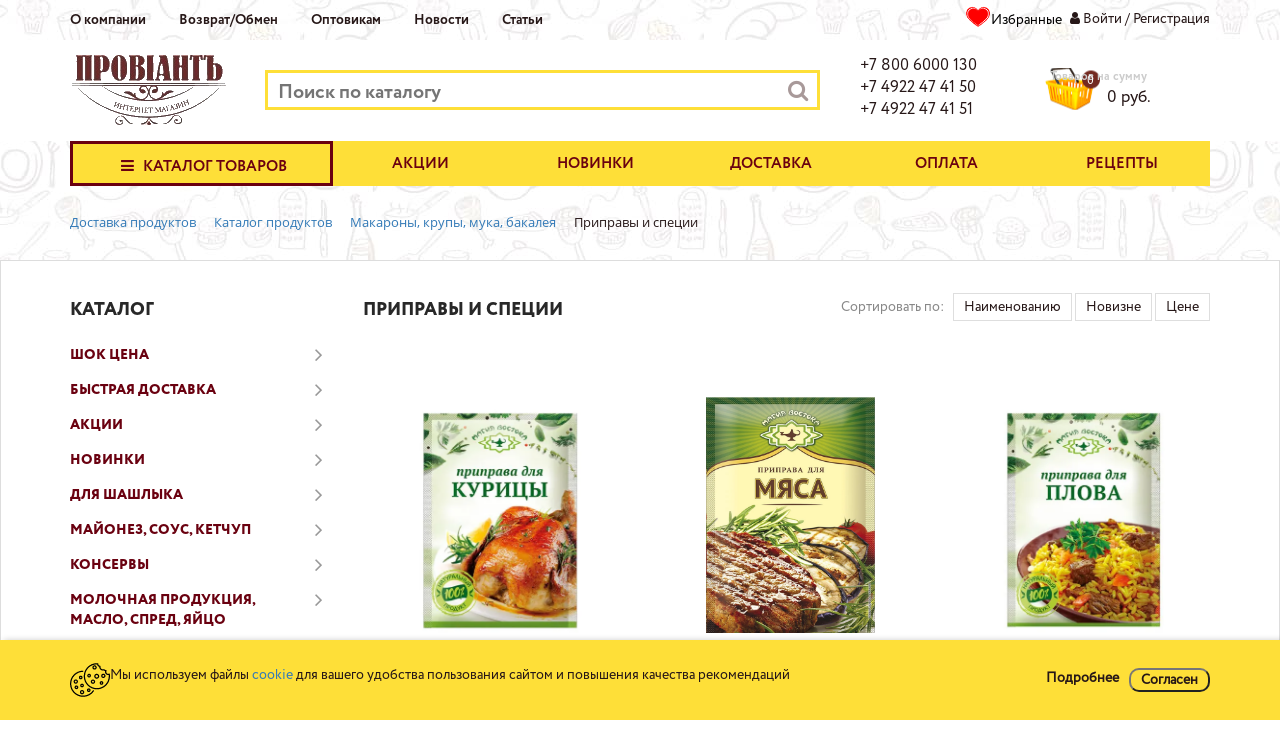

--- FILE ---
content_type: text/html; charset=UTF-8
request_url: https://www.proviant33.ru/catalog/pripravy-i-spetsii/
body_size: 24832
content:
<!doctype html>
<html lang="ru">
<head>
<meta name="yandex-verification" content="9ed06a8dd0870562" />
    <meta http-equiv="Content-Type" content="text/html; charset=UTF-8" />
<meta name="robots" content="index, follow" />
<meta name="keywords" content="Доставка Приправы и специи по Владимиру и области, интернет-магазин ПРОВИАНТ33, купить продукты по выгодным ценам" />
<meta name="description" content="Приправы и специи - цены, отзывы, характеристики. Купить продукты с доставкой по Владимиру и области в интернет-магазине ПРОВИАНТ" />
<script type="text/javascript" data-skip-moving="true">(function(w, d, n) {var cl = "bx-core";var ht = d.documentElement;var htc = ht ? ht.className : undefined;if (htc === undefined || htc.indexOf(cl) !== -1){return;}var ua = n.userAgent;if (/(iPad;)|(iPhone;)/i.test(ua)){cl += " bx-ios";}else if (/Windows/i.test(ua)){cl += ' bx-win';}else if (/Macintosh/i.test(ua)){cl += " bx-mac";}else if (/Linux/i.test(ua) && !/Android/i.test(ua)){cl += " bx-linux";}else if (/Android/i.test(ua)){cl += " bx-android";}cl += (/(ipad|iphone|android|mobile|touch)/i.test(ua) ? " bx-touch" : " bx-no-touch");cl += w.devicePixelRatio && w.devicePixelRatio >= 2? " bx-retina": " bx-no-retina";var ieVersion = -1;if (/AppleWebKit/.test(ua)){cl += " bx-chrome";}else if (/Opera/.test(ua)){cl += " bx-opera";}else if (/Firefox/.test(ua)){cl += " bx-firefox";}ht.className = htc ? htc + " " + cl : cl;})(window, document, navigator);</script>


<link href="/bitrix/js/ui/design-tokens/dist/ui.design-tokens.min.css?169703343622029" type="text/css"  rel="stylesheet" />
<link href="/bitrix/js/ui/fonts/opensans/ui.font.opensans.min.css?16970334402320" type="text/css"  rel="stylesheet" />
<link href="/bitrix/js/main/popup/dist/main.popup.bundle.min.css?169703344926598" type="text/css"  rel="stylesheet" />
<link href="/bitrix/cache/css/s1/sklad33/page_8238869ab3bbc38446e3e75adf1b58cb/page_8238869ab3bbc38446e3e75adf1b58cb_v1.css?169703450140334" type="text/css"  rel="stylesheet" />
<link href="/bitrix/cache/css/s1/sklad33/template_217891f7ffa401d91d79fc39aec1364a/template_217891f7ffa401d91d79fc39aec1364a_v1.css?175284157675670" type="text/css"  data-template-style="true" rel="stylesheet" />
<link href="/bitrix/panel/main/popup.min.css?169703330120774" type="text/css"  data-template-style="true"  rel="stylesheet" />







<meta name='viewport' content='width=device-width, initial-scale=1'>
<meta property="ya:interaction" content="XML_FORM" />
<meta property="ya:interaction:url" content="https://www.proviant33.ru/catalog/pripravy-i-spetsii/?mode=xml" />



    <meta name="format-detection" content="telephone=no">
    <title>Приправы и специи </title>
</head>
<body>
<!--'start_frame_cache_ESBUss'--><!--'end_frame_cache_ESBUss'-->

<div class="container">
    <div class="row">
        <div class="col-sm-8">
            <ul class="tmenu">
			<li><a href="/o-kompanii/">О компании</a></li>
				<li><a href="/o-kompanii/yslovia/">Возврат/Обмен</a></li>
				<li><a href="/optovikam/">Оптовикам</a></li>
				<li><a href="/news/">Новости</a></li>
				<li><a href="/stati/">Статьи</a></li>
	</ul>
            <ul class="hidden-lg hidden-md hidden-sm mob_user_info">
                <li><a href="/dostavka/">Доставка</a></li>
                <li><a href="/oplata/">Оплата</a></li>
            </ul>
        </div>
        <div class="col-sm-4 t_personal">
<!--'start_frame_cache_Mx9V9q'--><div class="favor-list-wrap">
			<a href="/personal/izbrann.php" class="count-favor-item">Избранные </a>
	</div><!--'end_frame_cache_Mx9V9q'-->                            <span class="fa">&#xf007;</span>
                <a href="/personal/private/">Войти</a>
                /
                <a href="/personal/private/?register=yes">Регистрация</a>
                    </div>
    </div>
</div>


<div class="header">
    <div class="container">
        <div class="row">
            <div class="col-lg-2 col-md-2 col-sm-3 col-xs-4">
                <a href="/" title="Провиант33. Доставка продуктов" class="logo">
                    <img src="/local/templates/sklad33/img/logo2.png" alt="Провиант33. Доставка продуктов">
                </a>
            </div>
            <div class="col-lg-6 col-md-6 col-sm-9 col-xs-8">
                    <div class="sform" id="search">
        <form action="/search/">
            <div class="bx-input-group">
                <input id="title-search-input" type="text" name="q"
                       value=""
                       placeholder="Поиск по каталогу"
                       autocomplete="off" class="bx-form-control"/>
				<button type="submit" name="s"><span class="fa"></span></button>
			</span>
            </div>
        </form>
    </div>
            </div>
            <div class="clb"></div>
            <div class="col-lg-2 col-md-2 col-sm-4 col-xs-4 col-md-offset-0 col-sm-offset-4 col-xs-offset-4">
                <div class="tel">
<a href="tel:+78006000130">+7 800 6000 130</a>
                    <a href="tel:+74922474150">+7 4922 47 41 50</a>
<a href="tel:+74922474151">+7 4922 47 41 51</a>

                </div>
            </div>
            <div class="col-lg-2 col-md-2 col-sm-4 col-xs-4">
                <div id="basket-container">
                        <a href="/catalog/" class="t_bask">
        <i>0</i>
        <span>Товаров на сумму</span>
        <strong>0 руб.</strong>
    </a>
                </div>
            </div>
        </div>
<!--<div> <h4 align="center" style="color:red">Внимание! 5, 6 и 8 марта 2022 года - выходные, доставку не осуществляем!</h4></div>--> 
</div>

</div>


<div class="container">
    <div class="row">
        <div class="nav_yellow">
            <div class="col-lg-3 col-md-3 col-sm-4">
                <div class="panel_menu">
    <a href="#" class="trigmenu">
        <span class="fa">&#xf0c9;</span>
        <i class="fa">&#xf00d;</i>
        Каталог товаров
    </a>
    <div class="mpanel">
                <ul class="nav">
                                                                                                                                                <li id="ndn_0"><a
                                                                                                href="/catalog/shok-tsena/"
                                                title="Шок Цена">Шок Цена</a></li>
                                                                                                                                                                                                                                                                                            <li id="ndn_1"><a
                                                                                                href="/catalog/v-den-zakaza/"
                                                title="Быстрая доставка">Быстрая доставка</a></li>
                                                                                                                                                                                                                                                                                            <li id="ndn_2"><a
                                                                                                href="/catalog/aktsii/"
                                                title="Акции">Акции</a></li>
                                                                                                                                                                                                                                                                                            <li id="ndn_3"><a
                                                                                                href="/catalog/novinki/"
                                                title="Новинки">Новинки</a></li>
                                                                                                                                                                                                                                                                                            <li id="ndn_4"><a
                                                                                                href="/catalog/dlya-shashlyka/"
                                                title="Для шашлыка">Для шашлыка</a></li>
                                                                                                                                                                                                        <li class="contain">
                <a  href="/catalog/mayonez-sous-ketchup/"
                   title="Майонез, соус, кетчуп">Майонез, соус, кетчуп</a>
                <ul class="level level1">
                                                                                                                                                                                                                                            <li id="ndn_5"><a
                                                                                                href="/catalog/mayonez/"
                                                title="Майонез">Майонез</a></li>
                                                                                                                                                                                                                                                                                            <li id="ndn_6"><a
                                                                                                href="/catalog/ketchup/"
                                                title="Кетчуп">Кетчуп</a></li>
                                                                                                                                                                                                                                                                                            <li id="ndn_7"><a
                                                                                                href="/catalog/sous-i-pasta/"
                                                title="Соус, паста">Соус, паста</a></li>
                                                                                                                                                                                                                                                                                            <li id="ndn_8"><a
                                                                                                href="/catalog/gorchitsa-khren-uksus/"
                                                title="Горчица, хрен, уксус">Горчица, хрен, уксус</a></li>
                                                                                                                                                                                    </ul></li>                                                <li class="contain">
                <a  href="/catalog/konservy/"
                   title="Консервы">Консервы</a>
                <ul class="level level1">
                                                                                                                                                                                                                                            <li id="ndn_9"><a
                                                                                                href="/catalog/myasnye/"
                                                title="Мясные">Мясные</a></li>
                                                                                                                                                                                                                                                                                            <li id="ndn_10"><a
                                                                                                href="/catalog/molochnye/"
                                                title="Молочные">Молочные</a></li>
                                                                                                                                                                                                                                                                                            <li id="ndn_11"><a
                                                                                                href="/catalog/rybnye/"
                                                title="Рыбные">Рыбные</a></li>
                                                                                                                                                                                                                                                                                            <li id="ndn_12"><a
                                                                                                href="/catalog/gribnye/"
                                                title="Грибные">Грибные</a></li>
                                                                                                                                                                                                                                                                                            <li id="ndn_13"><a
                                                                                                href="/catalog/med/"
                                                title="Мед">Мед</a></li>
                                                                                                                                                                                                                                                                                            <li id="ndn_14"><a
                                                                                                href="/catalog/ovoshchnye/"
                                                title="Овощные">Овощные</a></li>
                                                                                                                                                                                                                                                                                            <li id="ndn_15"><a
                                                                                                href="/catalog/plodovo-yagodnye/"
                                                title="Плодово-ягодные">Плодово-ягодные</a></li>
                                                                                                                                                                                    </ul></li>                                                <li class="contain">
                <a  href="/catalog/molochnaya-produktsiya-maslo-spred/"
                   title="Молочная продукция, масло, спред, яйцо">Молочная продукция, масло, спред, яйцо</a>
                <ul class="level level1">
                                                                                                                                                                                                                                            <li id="ndn_16"><a
                                                                                                href="/catalog/yogurty/"
                                                title="Йогурты">Йогурты</a></li>
                                                                                                                                                                                                                                                                                            <li id="ndn_17"><a
                                                                                                href="/catalog/kefir-ryazhenka/"
                                                title="Кефир, ряженка">Кефир, ряженка</a></li>
                                                                                                                                                                                                                                                                                            <li id="ndn_18"><a
                                                                                                href="/catalog/maslo-margarin-spred/"
                                                title="Масло, маргарин, спред">Масло, маргарин, спред</a></li>
                                                                                                                                                                                                                                                                                            <li id="ndn_19"><a
                                                                                                href="/catalog/moloko/"
                                                title="Молоко">Молоко</a></li>
                                                                                                                                                                                                                                                                                            <li id="ndn_20"><a
                                                                                                href="/catalog/molochnye-kokteyli-syvorotochnye-napitki/"
                                                title="Молочные коктейли, сывороточные напитки">Молочные коктейли, сывороточные напитки</a></li>
                                                                                                                                                                                                                                                                                            <li id="ndn_21"><a
                                                                                                href="/catalog/rastitelnye-molochnye-produkty/"
                                                title="Растительные молочные продукты">Растительные молочные продукты</a></li>
                                                                                                                                                                                                                                                                                            <li id="ndn_22"><a
                                                                                                href="/catalog/smetana-slivki/"
                                                title="Сметана, сливки">Сметана, сливки</a></li>
                                                                                                                                                                                                                                                                                            <li id="ndn_23"><a
                                                                                                href="/catalog/syry/"
                                                title="Сыры">Сыры</a></li>
                                                                                                                                                                                                                                                                                            <li id="ndn_24"><a
                                                                                                href="/catalog/tvorog-tvorozhnye-deserty/"
                                                title="Творог, творожные десерты">Творог, творожные десерты</a></li>
                                                                                                                                                                                                                                                                                            <li id="ndn_25"><a
                                                                                                href="/catalog/yaytso/"
                                                title="Яйцо">Яйцо</a></li>
                                                                                                                                                                                    </ul></li>                                                <li class="contain">
                <a  href="/catalog/makarony-krupy-muka-bakaleya/"
                   title="Макароны, крупы, мука, бакалея">Макароны, крупы, мука, бакалея</a>
                <ul class="level level1">
                                                                                                                                                                                                                                            <li id="ndn_26"><a
                                                                                                href="/catalog/gotovye-zavtraki/"
                                                title="Готовые завтраки">Готовые завтраки</a></li>
                                                                                                                                                                                                                                                                                            <li id="ndn_27"><a
                                                                                                href="/catalog/krupy-khlopya/"
                                                title="Крупы, хлопья">Крупы, хлопья</a></li>
                                                                                                                                                                                                                                                                                            <li id="ndn_28"><a
                                                                                                href="/catalog/makarony-muka-sakhar/"
                                                title="Макароны, мука, сахар">Макароны, мука, сахар</a></li>
                                                                                                                                                                                                                                                                                            <li id="ndn_29"><a
                                                                                                href="/catalog/masla-rastitelnye/"
                                                title="Масло растительное">Масло растительное</a></li>
                                                                                                                                                                                                                                                                                            <li class="current" id="ndn_30"><a
                                                class="current"                                                href="/catalog/pripravy-i-spetsii/"
                                                title="Приправы и специи">Приправы и специи</a></li>
                                                                                                                                                                                                                                                                                            <li id="ndn_31"><a
                                                                                                href="/catalog/sukhie-smesi-sol-soda/"
                                                title="Сухие смеси, соль, сода">Сухие смеси, соль, сода</a></li>
                                                                                                                                                                                    </ul></li>                                                <li class="contain">
                <a  href="/catalog/gotovye-blyuda/"
                   title="Готовые блюда">Готовые блюда</a>
                <ul class="level level1">
                                                                                                                                                                                                                                            <li id="ndn_32"><a
                                                                                                href="/catalog/salaty/"
                                                title="Салаты, закуски">Салаты, закуски</a></li>
                                                                                                                                                                                                                                                                                            <li id="ndn_33"><a
                                                                                                href="/catalog/supy-i-smesi/"
                                                title="Супы и смеси">Супы и смеси</a></li>
                                                                                                                                                                                                                                                                                            <li id="ndn_34"><a
                                                                                                href="/catalog/tolko-razogret/"
                                                title="Только разгореть">Только разгореть</a></li>
                                                                                                                                                                                    </ul></li>                                                                                                                                    <li id="ndn_35"><a
                                                                                                href="/catalog/dlya-diabeticheskogo-pitaniya/"
                                                title="Для диабетического питания">Для диабетического питания</a></li>
                                                                                                                                                                                                        <li class="contain">
                <a  href="/catalog/zamorozhennye-polufabrikaty/"
                   title="Замороженные полуфабрикаты">Замороженные полуфабрикаты</a>
                <ul class="level level1">
                                                                                                                                                                                                                                            <li id="ndn_36"><a
                                                                                                href="/catalog/kotlety-shnitsel/"
                                                title="Котлеты, шницель">Котлеты, шницель</a></li>
                                                                                                                                                                                                                                                                                            <li id="ndn_37"><a
                                                                                                href="/catalog/ovoshchi-frukty-griby/"
                                                title="Овощи, фрукты, грибы">Овощи, фрукты, грибы</a></li>
                                                                                                                                                                                                                                                                                            <li id="ndn_38"><a
                                                                                                href="/catalog/pelmeni-vareniki/"
                                                title="Пельмени, вареники">Пельмени, вареники</a></li>
                                                                                                                                                                                                                                                                                            <li id="ndn_39"><a
                                                                                                href="/catalog/testo/"
                                                title="Тесто">Тесто</a></li>
                                                                                                                                                                                    </ul></li>                                                <li class="contain">
                <a  href="/catalog/kolbasy-sosiski-sardelki/"
                   title="Колбасы, сосиски, сардельки">Колбасы, сосиски, сардельки</a>
                <ul class="level level1">
                                                                                                                                                                                                                                            <li id="ndn_40"><a
                                                                                                href="/catalog/pashtety/"
                                                title="Паштеты">Паштеты</a></li>
                                                                                                                                                                                                                                                                                            <li id="ndn_41"><a
                                                                                                href="/catalog/vetchina-i-delikatesy/"
                                                title="Ветчина и деликатесы">Ветчина и деликатесы</a></li>
                                                                                                                                                                                                                                                                                            <li id="ndn_42"><a
                                                                                                href="/catalog/kolbasy/"
                                                title="Колбасы">Колбасы</a></li>
                                                                                                                                                                                                                                                                                            <li id="ndn_43"><a
                                                                                                href="/catalog/sosiski-sardelki/"
                                                title="Сосиски, сардельки">Сосиски, сардельки</a></li>
                                                                                                                                                                                    </ul></li>                                                <li class="contain">
                <a  href="/catalog/konditerskie-izdeliya/"
                   title="Кондитерские изделия">Кондитерские изделия</a>
                <ul class="level level1">
                                                                                                                                                                                                                                            <li id="ndn_44"><a
                                                                                                href="/catalog/vafli/"
                                                title="Вафли">Вафли</a></li>
                                                                                                                                                                                                                                                                                            <li id="ndn_45"><a
                                                                                                href="/catalog/zhevatelnaya-rezinka/"
                                                title="Жевательная резинка">Жевательная резинка</a></li>
                                                                                                                                                                                                                                                                                            <li id="ndn_46"><a
                                                                                                href="/catalog/keksy-pirozhnye/"
                                                title="Кексы, пирожные, торты">Кексы, пирожные, торты</a></li>
                                                                                                                                                                                                                                                                                            <li id="ndn_47"><a
                                                                                                href="/catalog/konfety-karamel-marmelad-shokolad/"
                                                title="Конфеты, карамель, мармелад, шоколад">Конфеты, карамель, мармелад, шоколад</a></li>
                                                                                                                                                                                                                                                                                            <li id="ndn_48"><a
                                                                                                href="/catalog/pechene-i-pryaniki/"
                                                title="Печенье, крекер, пряники">Печенье, крекер, пряники</a></li>
                                                                                                                                                                                    </ul></li>                                                <li class="contain">
                <a  href="/catalog/myaso-subprodukty-polufabrikaty/"
                   title="Мясо, птица, субпродукты">Мясо, птица, субпродукты</a>
                <ul class="level level1">
                                                                                                                                                                                                                                            <li id="ndn_49"><a
                                                                                                href="/catalog/myaso/"
                                                title="Мясо">Мясо</a></li>
                                                                                                                                                                                                                                                                                            <li id="ndn_50"><a
                                                                                                href="/catalog/ptitsa/"
                                                title="Птица">Птица</a></li>
                                                                                                                                                                                                                                                                                            <li id="ndn_51"><a
                                                                                                href="/catalog/subprodukty/"
                                                title="Субпродукты">Субпродукты</a></li>
                                                                                                                                                                                                                                                                                            <li id="ndn_52"><a
                                                                                                href="/catalog/farsh-shashlyk-marinad/"
                                                title="Фарш, шашлык, маринад">Фарш, шашлык, маринад</a></li>
                                                                                                                                                                                    </ul></li>                                                <li class="contain">
                <a  href="/catalog/napitki-soki-voda/"
                   title="Напитки, соки, вода">Напитки, соки, вода</a>
                <ul class="level level1">
                                                                                                                                                                                                                                            <li id="ndn_53"><a
                                                                                                href="/catalog/voda/"
                                                title="Вода">Вода</a></li>
                                                                                                                                                                                                                                                                                            <li id="ndn_54"><a
                                                                                                href="/catalog/kvas-limonad-kholodnyy-chay/"
                                                title="Квас, лимонад">Квас, лимонад</a></li>
                                                                                                                                                                                                                                                                                            <li id="ndn_55"><a
                                                                                                href="/catalog/soki/"
                                                title="Соки">Соки</a></li>
                                                                                                                                                                                    </ul></li>                                                <li class="contain">
                <a  href="/catalog/orekhi-i-sukhofrukty/"
                   title="Орехи и сухофрукты">Орехи и сухофрукты</a>
                <ul class="level level1">
                                                                                                                                                                                                                                            <li id="ndn_56"><a
                                                                                                href="/catalog/orekhi/"
                                                title="Орехи">Орехи</a></li>
                                                                                                                                                                                                                                                                                            <li id="ndn_57"><a
                                                                                                href="/catalog/sukhofrukty/"
                                                title="Сухофрукты">Сухофрукты</a></li>
                                                                                                                                                                                    </ul></li>                                                <li class="contain">
                <a  href="/catalog/ryba-i-moreprodukty/"
                   title="Рыба и морепродукты">Рыба и морепродукты</a>
                <ul class="level level1">
                                                                                                                                                                                                                                            <li id="ndn_58"><a
                                                                                                href="/catalog/kopchenaya-ryba/"
                                                title="Копченая рыба">Копченая рыба</a></li>
                                                                                                                                                                                                                                                                                            <li id="ndn_59"><a
                                                                                                href="/catalog/krabovye-palochki-myaso/"
                                                title="Крабовые палочки, мясо">Крабовые палочки, мясо</a></li>
                                                                                                                                                                                                                                                                                            <li id="ndn_60"><a
                                                                                                href="/catalog/moreprodukty/"
                                                title="Морепродукты">Морепродукты</a></li>
                                                                                                                                                                                                                                                                                            <li id="ndn_61"><a
                                                                                                href="/catalog/preservy/"
                                                title="Пресервы">Пресервы</a></li>
                                                                                                                                                                                                                                                                                            <li id="ndn_62"><a
                                                                                                href="/catalog/slabomorozhenaya-ryba/"
                                                title="Слабомороженая рыба">Слабомороженая рыба</a></li>
                                                                                                                                                                                                                                                                                            <li id="ndn_63"><a
                                                                                                href="/catalog/solenaya-ryba/"
                                                title="Соленая рыба">Соленая рыба</a></li>
                                                                                                                                                                                    </ul></li>                                                <li class="contain">
                <a  href="/catalog/svezhie-ovoshchi-frukty/"
                   title="Свежие овощи, фрукты">Свежие овощи, фрукты</a>
                <ul class="level level1">
                                                                                                                                                                                                                                            <li id="ndn_64"><a
                                                                                                href="/catalog/ovoshchi-i-zelen/"
                                                title="Овощи и зелень">Овощи и зелень</a></li>
                                                                                                                                                                                                                                                                                            <li id="ndn_65"><a
                                                                                                href="/catalog/frukty/"
                                                title="Фрукты">Фрукты</a></li>
                                                                                                                                                                                    </ul></li>                                                <li class="contain">
                <a  href="/catalog/semechki-sukhariki/"
                   title="Снеки, чипсы, семечки, сухарики">Снеки, чипсы, семечки, сухарики</a>
                <ul class="level level1">
                                                                                                                                                                                                                                            <li id="ndn_66"><a
                                                                                                href="/catalog/semechki/"
                                                title="Семечки">Семечки</a></li>
                                                                                                                                                                                                                                                                                            <li id="ndn_67"><a
                                                                                                href="/catalog/sneki/"
                                                title="Снеки">Снеки</a></li>
                                                                                                                                                                                                                                                                                            <li id="ndn_68"><a
                                                                                                href="/catalog/sukhariki-i-grenki/"
                                                title="Сухарики и гренки">Сухарики и гренки</a></li>
                                                                                                                                                                                                                                                                                            <li id="ndn_69"><a
                                                                                                href="/catalog/chipsy/"
                                                title="Чипсы">Чипсы</a></li>
                                                                                                                                                                                    </ul></li>                                                                                                                                    <li id="ndn_70"><a
                                                                                                href="/catalog/fermerskie-produkty/"
                                                title="Фермерские продукты">Фермерские продукты</a></li>
                                                                                                                                                                                                        <li class="contain">
                <a  href="/catalog/khleb-i-khlebobulochnye-izdeliya/"
                   title="Хлеб и хлебобулочные изделия">Хлеб и хлебобулочные изделия</a>
                <ul class="level level1">
                                                                                                                                                                                                                                            <li id="ndn_71"><a
                                                                                                href="/catalog/khleb/"
                                                title="Хлеб">Хлеб</a></li>
                                                                                                                                                                                                                                                                                            <li id="ndn_72"><a
                                                                                                href="/catalog/sladkaya-sdoba/"
                                                title="Сладкая сдоба">Сладкая сдоба</a></li>
                                                                                                                                                                                                                                                                                            <li id="ndn_73"><a
                                                                                                href="/catalog/baranki-sushki-sukhari-sneki/"
                                                title="Баранки, сушки, сухари, снеки">Баранки, сушки, сухари, снеки</a></li>
                                                                                                                                                                                                                                                                                            <li id="ndn_74"><a
                                                                                                href="/catalog/prochie-izdeliya/"
                                                title="Прочие изделия">Прочие изделия</a></li>
                                                                                                                                                                                    </ul></li>                                                <li class="contain">
                <a  href="/catalog/chay-tsikoriy-prochee/"
                   title="Чай, кофе, цикорий, прочее">Чай, кофе, цикорий, прочее</a>
                <ul class="level level1">
                                                                                                                                                                                                                                            <li id="ndn_75"><a
                                                                                                href="/catalog/chay/"
                                                title="Чай">Чай</a></li>
                                                                                                                                                                                                                                                                                            <li id="ndn_76"><a
                                                                                                href="/catalog/tsikoriy/"
                                                title="Цикорий">Цикорий</a></li>
                                                                                                                                                                                                                                                                                            <li id="ndn_77"><a
                                                                                                href="/catalog/kofe-kakao-shokolad-/"
                                                title="Кофе, какао, шоколад">Кофе, какао, шоколад</a></li>
                                                                                                                                                                                                                                                                                            <li id="ndn_78"><a
                                                                                                href="/catalog/prochee/"
                                                title="Прочее">Прочее</a></li>
                                                                                                                                                                                    </ul></li>                                                <li class="contain">
                <a  href="/catalog/tovary-dlya-detey/"
                   title="Товары для детей">Товары для детей</a>
                <ul class="level level1">
                                                                                                                                                                                                                                            <li id="ndn_79"><a
                                                                                                href="/catalog/produkty-pitaniya/"
                                                title="Продукты питания">Продукты питания</a></li>
                                                                                                                                                                                                                                                                                            <li id="ndn_80"><a
                                                                                                href="/catalog/sredstva-gigieny/"
                                                title="Средства гигиены">Средства гигиены</a></li>
                                                                                                                                                                                    </ul></li>                                                <li class="contain">
                <a  href="/catalog/tovary-lichnoy-gigieny/"
                   title="Товары личной гигиены">Товары личной гигиены</a>
                <ul class="level level1">
                                                                                                                                                                                                                                            <li id="ndn_81"><a
                                                                                                href="/catalog/dezodaranty/"
                                                title="Дезодоранты">Дезодоранты</a></li>
                                                                                                                                                                                                                                                                                            <li id="ndn_82"><a
                                                                                                href="/catalog/dlya-polosti-rta/"
                                                title="Для полости рта">Для полости рта</a></li>
                                                                                                                                                                                                                                                                                            <li id="ndn_83"><a
                                                                                                href="/catalog/krem/"
                                                title="Крем">Крем</a></li>
                                                                                                                                                                                                                                                                                            <li id="ndn_84"><a
                                                                                                href="/catalog/mylo/"
                                                title="Мыло">Мыло</a></li>
                                                                                                                                                                                                                                                                                            <li id="ndn_85"><a
                                                                                                href="/catalog/odnorazovaya-posuda/"
                                                title="Одноразовая посуда">Одноразовая посуда</a></li>
                                                                                                                                                                                                                                                                                            <li id="ndn_86"><a
                                                                                                href="/catalog/salfetki-plastyr-prochee/"
                                                title="Салфетки, пластырь, прочее">Салфетки, пластырь, прочее</a></li>
                                                                                                                                                                                                                                                                                            <li id="ndn_87"><a
                                                                                                href="/catalog/tualetnaya-bumaga/"
                                                title="Туалетная бумага">Туалетная бумага</a></li>
                                                                                                                                                                                                                                                                                            <li id="ndn_88"><a
                                                                                                href="/catalog/shampuni-i-geli/"
                                                title="Шампуни и гели">Шампуни и гели</a></li>
                                                                                                                                                                                    </ul></li>                                                <li class="contain">
                <a  href="/catalog/sredstva-dlya-stirki-i-uborki/"
                   title="Для бытовых нужд">Для бытовых нужд</a>
                <ul class="level level1">
                                                                                                                                                                                                                                            <li id="ndn_89"><a
                                                                                                href="/catalog/batareyki/"
                                                title="Батарейки">Батарейки</a></li>
                                                                                                                                                                                                                                                                                            <li id="ndn_90"><a
                                                                                                href="/catalog/dlya-avto/"
                                                title="Для авто">Для авто</a></li>
                                                                                                                                                                                                                                                                                            <li id="ndn_91"><a
                                                                                                href="/catalog/dlya-vanny-i-kukhni/"
                                                title="Для ванны и кухни">Для ванны и кухни</a></li>
                                                                                                                                                                                                                                                                                            <li id="ndn_92"><a
                                                                                                href="/catalog/dlya-zakatyvaniya/"
                                                title="Для закатывания">Для закатывания</a></li>
                                                                                                                                                                                                                                                                                            <li id="ndn_93"><a
                                                                                                href="/catalog/dlya-prigotovleniya/"
                                                title="Для запекания">Для запекания</a></li>
                                                                                                                                                                                                                                                                                            <li id="ndn_94"><a
                                                                                                href="/catalog/dlya-mebeli/"
                                                title="Для мебели">Для мебели</a></li>
                                                                                                                                                                                                                                                                                            <li id="ndn_95"><a
                                                                                                href="/catalog/dlya-obuvi/"
                                                title="Для обуви">Для обуви</a></li>
                                                                                                                                                                                                                                                                                            <li id="ndn_96"><a
                                                                                                href="/catalog/dlya-pola/"
                                                title="Для пола">Для пола</a></li>
                                                                                                                                                                                                                                                                                            <li id="ndn_97"><a
                                                                                                href="/catalog/dlya-posudy/"
                                                title="Для посуды">Для посуды</a></li>
                                                                                                                                                                                                                                                                                            <li id="ndn_98"><a
                                                                                                href="/catalog/dlya-stekol-i-zerkal/"
                                                title="Для стекол и зеркал">Для стекол и зеркал</a></li>
                                                                                                                                                                                                                                                                                            <li id="ndn_99"><a
                                                                                                href="/catalog/dlya-stirki/"
                                                title="Для стирки">Для стирки</a></li>
                                                                                                                                                                                                                                                                                            <li id="ndn_100"><a
                                                                                                href="/catalog/dlya-trub/"
                                                title="Для труб">Для труб</a></li>
                                                                                                                                                                                                                                                                                            <li id="ndn_101"><a
                                                                                                href="/catalog/dlya-tualeta/"
                                                title="Для туалета">Для туалета</a></li>
                                                                                                                                                                                                                                                                                            <li id="ndn_102"><a
                                                                                                href="/catalog/kley/"
                                                title="Клей">Клей</a></li>
                                                                                                                                                                                                                                                                                            <li id="ndn_103"><a
                                                                                                href="/catalog/osvezhiteli-vozdukha/"
                                                title="Освежители воздуха">Освежители воздуха</a></li>
                                                                                                                                                                                                                                                                                            <li id="ndn_104"><a
                                                                                                href="/catalog/ot-nasekomykh/"
                                                title="От насекомых">От насекомых</a></li>
                                                                                                                                                                                                                                                                                            <li id="ndn_105"><a
                                                                                                href="/catalog/pakety/"
                                                title="Пакеты ">Пакеты </a></li>
                                                                                                                                                                                                                                                                                            <li id="ndn_106"><a
                                                                                                href="/catalog/salfetki-gubki-perchatki/"
                                                title="Салфетки, губки, перчатки">Салфетки, губки, перчатки</a></li>
                                                                                                                                                                                    </ul></li>                                                <li class="contain">
                <a  href="/catalog/korma-dlya-zhivotnykh/"
                   title="Для животных">Для животных</a>
                <ul class="level level1">
                                                                                                                                                                                                                                            <li id="ndn_107"><a
                                                                                                href="/catalog/dlya-koshek/"
                                                title="Для кошек">Для кошек</a></li>
                                                                                                                                                                                                                                                                                            <li id="ndn_108"><a
                                                                                                href="/catalog/dlya-sobak/"
                                                title="Для собак">Для собак</a></li>
                                                                                                                                                                                                                    </ul></li>                                                    </ul>
                                                <div class="clb"></div>
    </div>
</div>
            </div>
            <div class="col-lg-9 col-md-9 col-sm-8">
                <ul class="main hidden-xs">
			<li><a href="/catalog/aktsii/">Акции</a></li>
				<li><a href="/catalog/novinki/">Новинки</a></li>
				<li><a href="/dostavka/">Доставка</a></li>
				<li><a href="/oplata/">Оплата</a></li>
				<li><a href="/retsepty/">Рецепты</a></li>
	    <div class="clb"></div>
</ul>
            </div>
        </div>
    </div>
</div>



<div class="container">
    <div class="row">
        <div class="col-lg-12">
            <link href="/bitrix/css/main/font-awesome.css?169703330128777" type="text/css" rel="stylesheet" />
<div class="bx-breadcrumb" itemprop="http://schema.org/breadcrumb" itemscope itemtype="http://schema.org/BreadcrumbList">
			<div class="bx-breadcrumb-item" id="bx_breadcrumb_0" itemprop="itemListElement" itemscope itemtype="http://schema.org/ListItem">
				
				<a href="/" title="Доставка продуктов" itemprop="url">
					<span itemprop="name">Доставка продуктов</span>
				</a>
				<meta itemprop="position" content="1" />
			</div>
			<div class="bx-breadcrumb-item" id="bx_breadcrumb_1" itemprop="itemListElement" itemscope itemtype="http://schema.org/ListItem">
				<i class="fa fa-angle-right"></i>
				<a href="/catalog/" title="Каталог продуктов" itemprop="url">
					<span itemprop="name">Каталог продуктов</span>
				</a>
				<meta itemprop="position" content="2" />
			</div>
			<div class="bx-breadcrumb-item" id="bx_breadcrumb_2" itemprop="itemListElement" itemscope itemtype="http://schema.org/ListItem">
				<i class="fa fa-angle-right"></i>
				<a href="/catalog/makarony-krupy-muka-bakaleya/" title="Макароны, крупы, мука, бакалея" itemprop="url">
					<span itemprop="name">Макароны, крупы, мука, бакалея</span>
				</a>
				<meta itemprop="position" content="3" />
			</div>
			<div class="bx-breadcrumb-item" itemprop="itemListElement" itemscope itemtype="http://schema.org/ListItem">
				<i class="fa fa-angle-right"></i>
				<span itemprop="name">Приправы и специи</span>
				<meta itemprop="position" content="4" />
			</div><div style="clear:both"></div></div>        </div>
    </div>
</div>

<div class="catalog_container">
    <div class="container">
        <div class="row">
            <div class="col-lg-3 col-md-4 col-sm-4 hidden-xs">

                <div class="left_catalog_menu">
    <h4>Каталог</h4>
        <ul class="navigation">
                                                                                                                        <li><a
                                                                                        href="/catalog/shok-tsena/"
                                            title="Шок Цена">Шок Цена</a></li>
                                                                                                                                                                                                                                                    <li><a
                                                                                        href="/catalog/v-den-zakaza/"
                                            title="Быстрая доставка">Быстрая доставка</a></li>
                                                                                                                                                                                                                                                    <li><a
                                                                                        href="/catalog/aktsii/"
                                            title="Акции">Акции</a></li>
                                                                                                                                                                                                                                                    <li><a
                                                                                        href="/catalog/novinki/"
                                            title="Новинки">Новинки</a></li>
                                                                                                                                                                                                                                                    <li><a
                                                                                        href="/catalog/dlya-shashlyka/"
                                            title="Для шашлыка">Для шашлыка</a></li>
                                                                                                                                                                    <li class="left_contain">
            <a  href="/catalog/mayonez-sous-ketchup/"
               title="Майонез, соус, кетчуп">Майонез, соус, кетчуп</a>
            <ul class="left_menu lev1">
                                                                                                                                                                                                        <li><a
                                                                                        href="/catalog/mayonez/"
                                            title="Майонез">Майонез</a></li>
                                                                                                                                                                                                                                                    <li><a
                                                                                        href="/catalog/ketchup/"
                                            title="Кетчуп">Кетчуп</a></li>
                                                                                                                                                                                                                                                    <li><a
                                                                                        href="/catalog/sous-i-pasta/"
                                            title="Соус, паста">Соус, паста</a></li>
                                                                                                                                                                                                                                                    <li><a
                                                                                        href="/catalog/gorchitsa-khren-uksus/"
                                            title="Горчица, хрен, уксус">Горчица, хрен, уксус</a></li>
                                                                                                                                                        </ul></li>                                <li class="left_contain">
            <a  href="/catalog/konservy/"
               title="Консервы">Консервы</a>
            <ul class="left_menu lev1">
                                                                                                                                                                                                        <li><a
                                                                                        href="/catalog/myasnye/"
                                            title="Мясные">Мясные</a></li>
                                                                                                                                                                                                                                                    <li><a
                                                                                        href="/catalog/molochnye/"
                                            title="Молочные">Молочные</a></li>
                                                                                                                                                                                                                                                    <li><a
                                                                                        href="/catalog/rybnye/"
                                            title="Рыбные">Рыбные</a></li>
                                                                                                                                                                                                                                                    <li><a
                                                                                        href="/catalog/gribnye/"
                                            title="Грибные">Грибные</a></li>
                                                                                                                                                                                                                                                    <li><a
                                                                                        href="/catalog/med/"
                                            title="Мед">Мед</a></li>
                                                                                                                                                                                                                                                    <li><a
                                                                                        href="/catalog/ovoshchnye/"
                                            title="Овощные">Овощные</a></li>
                                                                                                                                                                                                                                                    <li><a
                                                                                        href="/catalog/plodovo-yagodnye/"
                                            title="Плодово-ягодные">Плодово-ягодные</a></li>
                                                                                                                                                        </ul></li>                                <li class="left_contain">
            <a  href="/catalog/molochnaya-produktsiya-maslo-spred/"
               title="Молочная продукция, масло, спред, яйцо">Молочная продукция, масло, спред, яйцо</a>
            <ul class="left_menu lev1">
                                                                                                                                                                                                        <li><a
                                                                                        href="/catalog/yogurty/"
                                            title="Йогурты">Йогурты</a></li>
                                                                                                                                                                                                                                                    <li><a
                                                                                        href="/catalog/kefir-ryazhenka/"
                                            title="Кефир, ряженка">Кефир, ряженка</a></li>
                                                                                                                                                                                                                                                    <li><a
                                                                                        href="/catalog/maslo-margarin-spred/"
                                            title="Масло, маргарин, спред">Масло, маргарин, спред</a></li>
                                                                                                                                                                                                                                                    <li><a
                                                                                        href="/catalog/moloko/"
                                            title="Молоко">Молоко</a></li>
                                                                                                                                                                                                                                                    <li><a
                                                                                        href="/catalog/molochnye-kokteyli-syvorotochnye-napitki/"
                                            title="Молочные коктейли, сывороточные напитки">Молочные коктейли, сывороточные напитки</a></li>
                                                                                                                                                                                                                                                    <li><a
                                                                                        href="/catalog/rastitelnye-molochnye-produkty/"
                                            title="Растительные молочные продукты">Растительные молочные продукты</a></li>
                                                                                                                                                                                                                                                    <li><a
                                                                                        href="/catalog/smetana-slivki/"
                                            title="Сметана, сливки">Сметана, сливки</a></li>
                                                                                                                                                                                                                                                    <li><a
                                                                                        href="/catalog/syry/"
                                            title="Сыры">Сыры</a></li>
                                                                                                                                                                                                                                                    <li><a
                                                                                        href="/catalog/tvorog-tvorozhnye-deserty/"
                                            title="Творог, творожные десерты">Творог, творожные десерты</a></li>
                                                                                                                                                                                                                                                    <li><a
                                                                                        href="/catalog/yaytso/"
                                            title="Яйцо">Яйцо</a></li>
                                                                                                                                                        </ul></li>                                <li class="left_contain">
            <a  href="/catalog/makarony-krupy-muka-bakaleya/"
               title="Макароны, крупы, мука, бакалея">Макароны, крупы, мука, бакалея</a>
            <ul class="left_menu lev1">
                                                                                                                                                                                                        <li><a
                                                                                        href="/catalog/gotovye-zavtraki/"
                                            title="Готовые завтраки">Готовые завтраки</a></li>
                                                                                                                                                                                                                                                    <li><a
                                                                                        href="/catalog/krupy-khlopya/"
                                            title="Крупы, хлопья">Крупы, хлопья</a></li>
                                                                                                                                                                                                                                                    <li><a
                                                                                        href="/catalog/makarony-muka-sakhar/"
                                            title="Макароны, мука, сахар">Макароны, мука, сахар</a></li>
                                                                                                                                                                                                                                                    <li><a
                                                                                        href="/catalog/masla-rastitelnye/"
                                            title="Масло растительное">Масло растительное</a></li>
                                                                                                                                                                                                                                                    <li class="current"><a
                                            class="current"                                            href="/catalog/pripravy-i-spetsii/"
                                            title="Приправы и специи">Приправы и специи</a></li>
                                                                                                                                                                                                                                                    <li><a
                                                                                        href="/catalog/sukhie-smesi-sol-soda/"
                                            title="Сухие смеси, соль, сода">Сухие смеси, соль, сода</a></li>
                                                                                                                                                        </ul></li>                                <li class="left_contain">
            <a  href="/catalog/gotovye-blyuda/"
               title="Готовые блюда">Готовые блюда</a>
            <ul class="left_menu lev1">
                                                                                                                                                                                                        <li><a
                                                                                        href="/catalog/salaty/"
                                            title="Салаты, закуски">Салаты, закуски</a></li>
                                                                                                                                                                                                                                                    <li><a
                                                                                        href="/catalog/supy-i-smesi/"
                                            title="Супы и смеси">Супы и смеси</a></li>
                                                                                                                                                                                                                                                    <li><a
                                                                                        href="/catalog/tolko-razogret/"
                                            title="Только разгореть">Только разгореть</a></li>
                                                                                                                                                        </ul></li>                                                                                                                <li><a
                                                                                        href="/catalog/dlya-diabeticheskogo-pitaniya/"
                                            title="Для диабетического питания">Для диабетического питания</a></li>
                                                                                                                                                                    <li class="left_contain">
            <a  href="/catalog/zamorozhennye-polufabrikaty/"
               title="Замороженные полуфабрикаты">Замороженные полуфабрикаты</a>
            <ul class="left_menu lev1">
                                                                                                                                                                                                        <li><a
                                                                                        href="/catalog/kotlety-shnitsel/"
                                            title="Котлеты, шницель">Котлеты, шницель</a></li>
                                                                                                                                                                                                                                                    <li><a
                                                                                        href="/catalog/ovoshchi-frukty-griby/"
                                            title="Овощи, фрукты, грибы">Овощи, фрукты, грибы</a></li>
                                                                                                                                                                                                                                                    <li><a
                                                                                        href="/catalog/pelmeni-vareniki/"
                                            title="Пельмени, вареники">Пельмени, вареники</a></li>
                                                                                                                                                                                                                                                    <li><a
                                                                                        href="/catalog/testo/"
                                            title="Тесто">Тесто</a></li>
                                                                                                                                                        </ul></li>                                <li class="left_contain">
            <a  href="/catalog/kolbasy-sosiski-sardelki/"
               title="Колбасы, сосиски, сардельки">Колбасы, сосиски, сардельки</a>
            <ul class="left_menu lev1">
                                                                                                                                                                                                        <li><a
                                                                                        href="/catalog/pashtety/"
                                            title="Паштеты">Паштеты</a></li>
                                                                                                                                                                                                                                                    <li><a
                                                                                        href="/catalog/vetchina-i-delikatesy/"
                                            title="Ветчина и деликатесы">Ветчина и деликатесы</a></li>
                                                                                                                                                                                                                                                    <li><a
                                                                                        href="/catalog/kolbasy/"
                                            title="Колбасы">Колбасы</a></li>
                                                                                                                                                                                                                                                    <li><a
                                                                                        href="/catalog/sosiski-sardelki/"
                                            title="Сосиски, сардельки">Сосиски, сардельки</a></li>
                                                                                                                                                        </ul></li>                                <li class="left_contain">
            <a  href="/catalog/konditerskie-izdeliya/"
               title="Кондитерские изделия">Кондитерские изделия</a>
            <ul class="left_menu lev1">
                                                                                                                                                                                                        <li><a
                                                                                        href="/catalog/vafli/"
                                            title="Вафли">Вафли</a></li>
                                                                                                                                                                                                                                                    <li><a
                                                                                        href="/catalog/zhevatelnaya-rezinka/"
                                            title="Жевательная резинка">Жевательная резинка</a></li>
                                                                                                                                                                                                                                                    <li><a
                                                                                        href="/catalog/keksy-pirozhnye/"
                                            title="Кексы, пирожные, торты">Кексы, пирожные, торты</a></li>
                                                                                                                                                                                                                                                    <li><a
                                                                                        href="/catalog/konfety-karamel-marmelad-shokolad/"
                                            title="Конфеты, карамель, мармелад, шоколад">Конфеты, карамель, мармелад, шоколад</a></li>
                                                                                                                                                                                                                                                    <li><a
                                                                                        href="/catalog/pechene-i-pryaniki/"
                                            title="Печенье, крекер, пряники">Печенье, крекер, пряники</a></li>
                                                                                                                                                        </ul></li>                                <li class="left_contain">
            <a  href="/catalog/myaso-subprodukty-polufabrikaty/"
               title="Мясо, птица, субпродукты">Мясо, птица, субпродукты</a>
            <ul class="left_menu lev1">
                                                                                                                                                                                                        <li><a
                                                                                        href="/catalog/myaso/"
                                            title="Мясо">Мясо</a></li>
                                                                                                                                                                                                                                                    <li><a
                                                                                        href="/catalog/ptitsa/"
                                            title="Птица">Птица</a></li>
                                                                                                                                                                                                                                                    <li><a
                                                                                        href="/catalog/subprodukty/"
                                            title="Субпродукты">Субпродукты</a></li>
                                                                                                                                                                                                                                                    <li><a
                                                                                        href="/catalog/farsh-shashlyk-marinad/"
                                            title="Фарш, шашлык, маринад">Фарш, шашлык, маринад</a></li>
                                                                                                                                                        </ul></li>                                <li class="left_contain">
            <a  href="/catalog/napitki-soki-voda/"
               title="Напитки, соки, вода">Напитки, соки, вода</a>
            <ul class="left_menu lev1">
                                                                                                                                                                                                        <li><a
                                                                                        href="/catalog/voda/"
                                            title="Вода">Вода</a></li>
                                                                                                                                                                                                                                                    <li><a
                                                                                        href="/catalog/kvas-limonad-kholodnyy-chay/"
                                            title="Квас, лимонад">Квас, лимонад</a></li>
                                                                                                                                                                                                                                                    <li><a
                                                                                        href="/catalog/soki/"
                                            title="Соки">Соки</a></li>
                                                                                                                                                        </ul></li>                                <li class="left_contain">
            <a  href="/catalog/orekhi-i-sukhofrukty/"
               title="Орехи и сухофрукты">Орехи и сухофрукты</a>
            <ul class="left_menu lev1">
                                                                                                                                                                                                        <li><a
                                                                                        href="/catalog/orekhi/"
                                            title="Орехи">Орехи</a></li>
                                                                                                                                                                                                                                                    <li><a
                                                                                        href="/catalog/sukhofrukty/"
                                            title="Сухофрукты">Сухофрукты</a></li>
                                                                                                                                                        </ul></li>                                <li class="left_contain">
            <a  href="/catalog/ryba-i-moreprodukty/"
               title="Рыба и морепродукты">Рыба и морепродукты</a>
            <ul class="left_menu lev1">
                                                                                                                                                                                                        <li><a
                                                                                        href="/catalog/kopchenaya-ryba/"
                                            title="Копченая рыба">Копченая рыба</a></li>
                                                                                                                                                                                                                                                    <li><a
                                                                                        href="/catalog/krabovye-palochki-myaso/"
                                            title="Крабовые палочки, мясо">Крабовые палочки, мясо</a></li>
                                                                                                                                                                                                                                                    <li><a
                                                                                        href="/catalog/moreprodukty/"
                                            title="Морепродукты">Морепродукты</a></li>
                                                                                                                                                                                                                                                    <li><a
                                                                                        href="/catalog/preservy/"
                                            title="Пресервы">Пресервы</a></li>
                                                                                                                                                                                                                                                    <li><a
                                                                                        href="/catalog/slabomorozhenaya-ryba/"
                                            title="Слабомороженая рыба">Слабомороженая рыба</a></li>
                                                                                                                                                                                                                                                    <li><a
                                                                                        href="/catalog/solenaya-ryba/"
                                            title="Соленая рыба">Соленая рыба</a></li>
                                                                                                                                                        </ul></li>                                <li class="left_contain">
            <a  href="/catalog/svezhie-ovoshchi-frukty/"
               title="Свежие овощи, фрукты">Свежие овощи, фрукты</a>
            <ul class="left_menu lev1">
                                                                                                                                                                                                        <li><a
                                                                                        href="/catalog/ovoshchi-i-zelen/"
                                            title="Овощи и зелень">Овощи и зелень</a></li>
                                                                                                                                                                                                                                                    <li><a
                                                                                        href="/catalog/frukty/"
                                            title="Фрукты">Фрукты</a></li>
                                                                                                                                                        </ul></li>                                <li class="left_contain">
            <a  href="/catalog/semechki-sukhariki/"
               title="Снеки, чипсы, семечки, сухарики">Снеки, чипсы, семечки, сухарики</a>
            <ul class="left_menu lev1">
                                                                                                                                                                                                        <li><a
                                                                                        href="/catalog/semechki/"
                                            title="Семечки">Семечки</a></li>
                                                                                                                                                                                                                                                    <li><a
                                                                                        href="/catalog/sneki/"
                                            title="Снеки">Снеки</a></li>
                                                                                                                                                                                                                                                    <li><a
                                                                                        href="/catalog/sukhariki-i-grenki/"
                                            title="Сухарики и гренки">Сухарики и гренки</a></li>
                                                                                                                                                                                                                                                    <li><a
                                                                                        href="/catalog/chipsy/"
                                            title="Чипсы">Чипсы</a></li>
                                                                                                                                                        </ul></li>                                                                                                                <li><a
                                                                                        href="/catalog/fermerskie-produkty/"
                                            title="Фермерские продукты">Фермерские продукты</a></li>
                                                                                                                                                                    <li class="left_contain">
            <a  href="/catalog/khleb-i-khlebobulochnye-izdeliya/"
               title="Хлеб и хлебобулочные изделия">Хлеб и хлебобулочные изделия</a>
            <ul class="left_menu lev1">
                                                                                                                                                                                                        <li><a
                                                                                        href="/catalog/khleb/"
                                            title="Хлеб">Хлеб</a></li>
                                                                                                                                                                                                                                                    <li><a
                                                                                        href="/catalog/sladkaya-sdoba/"
                                            title="Сладкая сдоба">Сладкая сдоба</a></li>
                                                                                                                                                                                                                                                    <li><a
                                                                                        href="/catalog/baranki-sushki-sukhari-sneki/"
                                            title="Баранки, сушки, сухари, снеки">Баранки, сушки, сухари, снеки</a></li>
                                                                                                                                                                                                                                                    <li><a
                                                                                        href="/catalog/prochie-izdeliya/"
                                            title="Прочие изделия">Прочие изделия</a></li>
                                                                                                                                                        </ul></li>                                <li class="left_contain">
            <a  href="/catalog/chay-tsikoriy-prochee/"
               title="Чай, кофе, цикорий, прочее">Чай, кофе, цикорий, прочее</a>
            <ul class="left_menu lev1">
                                                                                                                                                                                                        <li><a
                                                                                        href="/catalog/chay/"
                                            title="Чай">Чай</a></li>
                                                                                                                                                                                                                                                    <li><a
                                                                                        href="/catalog/tsikoriy/"
                                            title="Цикорий">Цикорий</a></li>
                                                                                                                                                                                                                                                    <li><a
                                                                                        href="/catalog/kofe-kakao-shokolad-/"
                                            title="Кофе, какао, шоколад">Кофе, какао, шоколад</a></li>
                                                                                                                                                                                                                                                    <li><a
                                                                                        href="/catalog/prochee/"
                                            title="Прочее">Прочее</a></li>
                                                                                                                                                        </ul></li>                                <li class="left_contain">
            <a  href="/catalog/tovary-dlya-detey/"
               title="Товары для детей">Товары для детей</a>
            <ul class="left_menu lev1">
                                                                                                                                                                                                        <li><a
                                                                                        href="/catalog/produkty-pitaniya/"
                                            title="Продукты питания">Продукты питания</a></li>
                                                                                                                                                                                                                                                    <li><a
                                                                                        href="/catalog/sredstva-gigieny/"
                                            title="Средства гигиены">Средства гигиены</a></li>
                                                                                                                                                        </ul></li>                                <li class="left_contain">
            <a  href="/catalog/tovary-lichnoy-gigieny/"
               title="Товары личной гигиены">Товары личной гигиены</a>
            <ul class="left_menu lev1">
                                                                                                                                                                                                        <li><a
                                                                                        href="/catalog/dezodaranty/"
                                            title="Дезодоранты">Дезодоранты</a></li>
                                                                                                                                                                                                                                                    <li><a
                                                                                        href="/catalog/dlya-polosti-rta/"
                                            title="Для полости рта">Для полости рта</a></li>
                                                                                                                                                                                                                                                    <li><a
                                                                                        href="/catalog/krem/"
                                            title="Крем">Крем</a></li>
                                                                                                                                                                                                                                                    <li><a
                                                                                        href="/catalog/mylo/"
                                            title="Мыло">Мыло</a></li>
                                                                                                                                                                                                                                                    <li><a
                                                                                        href="/catalog/odnorazovaya-posuda/"
                                            title="Одноразовая посуда">Одноразовая посуда</a></li>
                                                                                                                                                                                                                                                    <li><a
                                                                                        href="/catalog/salfetki-plastyr-prochee/"
                                            title="Салфетки, пластырь, прочее">Салфетки, пластырь, прочее</a></li>
                                                                                                                                                                                                                                                    <li><a
                                                                                        href="/catalog/tualetnaya-bumaga/"
                                            title="Туалетная бумага">Туалетная бумага</a></li>
                                                                                                                                                                                                                                                    <li><a
                                                                                        href="/catalog/shampuni-i-geli/"
                                            title="Шампуни и гели">Шампуни и гели</a></li>
                                                                                                                                                        </ul></li>                                <li class="left_contain">
            <a  href="/catalog/sredstva-dlya-stirki-i-uborki/"
               title="Для бытовых нужд">Для бытовых нужд</a>
            <ul class="left_menu lev1">
                                                                                                                                                                                                        <li><a
                                                                                        href="/catalog/batareyki/"
                                            title="Батарейки">Батарейки</a></li>
                                                                                                                                                                                                                                                    <li><a
                                                                                        href="/catalog/dlya-avto/"
                                            title="Для авто">Для авто</a></li>
                                                                                                                                                                                                                                                    <li><a
                                                                                        href="/catalog/dlya-vanny-i-kukhni/"
                                            title="Для ванны и кухни">Для ванны и кухни</a></li>
                                                                                                                                                                                                                                                    <li><a
                                                                                        href="/catalog/dlya-zakatyvaniya/"
                                            title="Для закатывания">Для закатывания</a></li>
                                                                                                                                                                                                                                                    <li><a
                                                                                        href="/catalog/dlya-prigotovleniya/"
                                            title="Для запекания">Для запекания</a></li>
                                                                                                                                                                                                                                                    <li><a
                                                                                        href="/catalog/dlya-mebeli/"
                                            title="Для мебели">Для мебели</a></li>
                                                                                                                                                                                                                                                    <li><a
                                                                                        href="/catalog/dlya-obuvi/"
                                            title="Для обуви">Для обуви</a></li>
                                                                                                                                                                                                                                                    <li><a
                                                                                        href="/catalog/dlya-pola/"
                                            title="Для пола">Для пола</a></li>
                                                                                                                                                                                                                                                    <li><a
                                                                                        href="/catalog/dlya-posudy/"
                                            title="Для посуды">Для посуды</a></li>
                                                                                                                                                                                                                                                    <li><a
                                                                                        href="/catalog/dlya-stekol-i-zerkal/"
                                            title="Для стекол и зеркал">Для стекол и зеркал</a></li>
                                                                                                                                                                                                                                                    <li><a
                                                                                        href="/catalog/dlya-stirki/"
                                            title="Для стирки">Для стирки</a></li>
                                                                                                                                                                                                                                                    <li><a
                                                                                        href="/catalog/dlya-trub/"
                                            title="Для труб">Для труб</a></li>
                                                                                                                                                                                                                                                    <li><a
                                                                                        href="/catalog/dlya-tualeta/"
                                            title="Для туалета">Для туалета</a></li>
                                                                                                                                                                                                                                                    <li><a
                                                                                        href="/catalog/kley/"
                                            title="Клей">Клей</a></li>
                                                                                                                                                                                                                                                    <li><a
                                                                                        href="/catalog/osvezhiteli-vozdukha/"
                                            title="Освежители воздуха">Освежители воздуха</a></li>
                                                                                                                                                                                                                                                    <li><a
                                                                                        href="/catalog/ot-nasekomykh/"
                                            title="От насекомых">От насекомых</a></li>
                                                                                                                                                                                                                                                    <li><a
                                                                                        href="/catalog/pakety/"
                                            title="Пакеты ">Пакеты </a></li>
                                                                                                                                                                                                                                                    <li><a
                                                                                        href="/catalog/salfetki-gubki-perchatki/"
                                            title="Салфетки, губки, перчатки">Салфетки, губки, перчатки</a></li>
                                                                                                                                                        </ul></li>                                <li class="left_contain">
            <a  href="/catalog/korma-dlya-zhivotnykh/"
               title="Для животных">Для животных</a>
            <ul class="left_menu lev1">
                                                                                                                                                                                                        <li><a
                                                                                        href="/catalog/dlya-koshek/"
                                            title="Для кошек">Для кошек</a></li>
                                                                                                                                                                                                                                                    <li><a
                                                                                        href="/catalog/dlya-sobak/"
                                            title="Для собак">Для собак</a></li>
                                                                                                                                                                                        </ul></li>                                            </ul>
                    </div>
<div class="clb"></div>

                <div class="bx_filter bx_blue hidden-xs">
	<div class="bx_filter_section">
        <h4>Поиск по параметрам</h4>
		<form name="arrFilter_form" action="/catalog/pripravy-i-spetsii/" method="get" class="smartfilter">
							<div class="bx_filter_parameters_box ">
					<span class="bx_filter_container_modef"></span>
					<div class="bx_filter_parameters_box_title" onclick="smartFilter.hideFilterProps(this)">Бренд</div>
					<div class="bx_filter_block">
						<div class="bx_filter_parameters_box_container">
																							<label data-role="label_arrFilter_46_2243091253" class="bx_filter_param_label " for="arrFilter_46_2243091253">
										<span class="bx_filter_input_checkbox">
											<input
												type="checkbox"
												value="Y"
												name="arrFilter_46_2243091253"
												id="arrFilter_46_2243091253"
																								onclick="smartFilter.click(this)"
											/>
											<span class="bx_filter_param_text" title="Royal food">Royal food</span>
										</span>
									</label>
																				</div>
						<div class="clb"></div>
					</div>
				</div>
							<div class="bx_filter_parameters_box ">
					<span class="bx_filter_container_modef"></span>
					<div class="bx_filter_parameters_box_title" onclick="smartFilter.hideFilterProps(this)">Тип продукта</div>
					<div class="bx_filter_block">
						<div class="bx_filter_parameters_box_container">
																							<label data-role="label_arrFilter_53_4007562697" class="bx_filter_param_label " for="arrFilter_53_4007562697">
										<span class="bx_filter_input_checkbox">
											<input
												type="checkbox"
												value="Y"
												name="arrFilter_53_4007562697"
												id="arrFilter_53_4007562697"
																								onclick="smartFilter.click(this)"
											/>
											<span class="bx_filter_param_text" title="ванилин">ванилин</span>
										</span>
									</label>
																	<label data-role="label_arrFilter_53_2024306082" class="bx_filter_param_label " for="arrFilter_53_2024306082">
										<span class="bx_filter_input_checkbox">
											<input
												type="checkbox"
												value="Y"
												name="arrFilter_53_2024306082"
												id="arrFilter_53_2024306082"
																								onclick="smartFilter.click(this)"
											/>
											<span class="bx_filter_param_text" title="желатин">желатин</span>
										</span>
									</label>
																	<label data-role="label_arrFilter_53_308567937" class="bx_filter_param_label " for="arrFilter_53_308567937">
										<span class="bx_filter_input_checkbox">
											<input
												type="checkbox"
												value="Y"
												name="arrFilter_53_308567937"
												id="arrFilter_53_308567937"
																								onclick="smartFilter.click(this)"
											/>
											<span class="bx_filter_param_text" title="заменитель сахара">заменитель сахара</span>
										</span>
									</label>
																	<label data-role="label_arrFilter_53_896627331" class="bx_filter_param_label " for="arrFilter_53_896627331">
										<span class="bx_filter_input_checkbox">
											<input
												type="checkbox"
												value="Y"
												name="arrFilter_53_896627331"
												id="arrFilter_53_896627331"
																								onclick="smartFilter.click(this)"
											/>
											<span class="bx_filter_param_text" title="кориандр">кориандр</span>
										</span>
									</label>
																	<label data-role="label_arrFilter_53_4130038582" class="bx_filter_param_label " for="arrFilter_53_4130038582">
										<span class="bx_filter_input_checkbox">
											<input
												type="checkbox"
												value="Y"
												name="arrFilter_53_4130038582"
												id="arrFilter_53_4130038582"
																								onclick="smartFilter.click(this)"
											/>
											<span class="bx_filter_param_text" title="лавровый лист">лавровый лист</span>
										</span>
									</label>
																	<label data-role="label_arrFilter_53_3937926297" class="bx_filter_param_label " for="arrFilter_53_3937926297">
										<span class="bx_filter_input_checkbox">
											<input
												type="checkbox"
												value="Y"
												name="arrFilter_53_3937926297"
												id="arrFilter_53_3937926297"
																								onclick="smartFilter.click(this)"
											/>
											<span class="bx_filter_param_text" title="паприка">паприка</span>
										</span>
									</label>
																	<label data-role="label_arrFilter_53_1319884377" class="bx_filter_param_label " for="arrFilter_53_1319884377">
										<span class="bx_filter_input_checkbox">
											<input
												type="checkbox"
												value="Y"
												name="arrFilter_53_1319884377"
												id="arrFilter_53_1319884377"
																								onclick="smartFilter.click(this)"
											/>
											<span class="bx_filter_param_text" title="перец">перец</span>
										</span>
									</label>
																	<label data-role="label_arrFilter_53_2887605052" class="bx_filter_param_label " for="arrFilter_53_2887605052">
										<span class="bx_filter_input_checkbox">
											<input
												type="checkbox"
												value="Y"
												name="arrFilter_53_2887605052"
												id="arrFilter_53_2887605052"
																								onclick="smartFilter.click(this)"
											/>
											<span class="bx_filter_param_text" title="приправа">приправа</span>
										</span>
									</label>
																				</div>
						<div class="clb"></div>
					</div>
				</div>
							<div class="bx_filter_parameters_box ">
					<span class="bx_filter_container_modef"></span>
					<div class="bx_filter_parameters_box_title" onclick="smartFilter.hideFilterProps(this)">Фасовка</div>
					<div class="bx_filter_block">
						<div class="bx_filter_parameters_box_container">
																							<label data-role="label_arrFilter_60_993218149" class="bx_filter_param_label " for="arrFilter_60_993218149">
										<span class="bx_filter_input_checkbox">
											<input
												type="checkbox"
												value="Y"
												name="arrFilter_60_993218149"
												id="arrFilter_60_993218149"
																								onclick="smartFilter.click(this)"
											/>
											<span class="bx_filter_param_text" title="пакет">пакет</span>
										</span>
									</label>
																				</div>
						<div class="clb"></div>
					</div>
				</div>
						<div class="clb"></div>
			<div class="bx_filter_button_box active lastero">
				<div class="bx_filter_block">
					<div class="bx_filter_parameters_box_container">
						<input class="bx_filter_search_button" type="submit" id="set_filter" name="set_filter" value="Показать" />
						<input class="bx_filter_search_reset" type="submit" id="del_filter" name="del_filter" value="Сбросить" />

						<div class="bx_filter_popup_result right" id="modef" style="display:none" style="display: inline-block;">
							Найдено: <span id="modef_num">0</span> тов.							<span class="arrow"></span>
							<a href="/catalog/pripravy-i-spetsii/?set_filter=y">Показать</a>
						</div>
					</div>
				</div>
			</div>
		</form>
		<div style="clear: both;"></div>
	</div>
</div>
            </div>

            <div class="col-lg-9 col-md-8 col-sm-8">


                <div class="sort_buttons">
                    <h1>Приправы и специи </h1>
                    <span>
                        <i>Сортировать по:</i> &nbsp;
                    <a class="namer"                        href="?sort=name&method=asc">
                        Наименованию
                    </a>
                    <a                                                                      href="?sort=timestamp_x&method=desc">
                        Новизне
                    </a>
                    <a class="pricer"                        href="?sort=catalog_PRICE_1&method=asc">
                        Цене
                    </a>
                        </span>
                </div>
                <div class="clb"></div>


                
<div class="catalog_items">
                    <div class="catalog_item" id="bx_3966226736_17312">
            <div class="item_block">
                <a href="/catalog/pripravy-i-spetsii/priprava-dlya-kuritsy-magiya-vostoka-10-gr/" title="Приправа для курицы &quot;Магия Востока&quot;, 10 гр.">
                       <span style="background: url(/upload/iblock/b57/y7al567kvsqck7q2n32so8ctl15ns011/pripravadlyakuritsymagiyavostoka10gr.webp) no-repeat center; background-size:auto 80%;">
                       </span>

                    <button data-id="17312" class="h2o_add_favor"></button>
                                            <div class="green_it"><i class="fa">&#xf05d;</i> В наличии</div>
                    
                    <h3>Приправа для курицы &quot;Магия Востока&quot;, 10 гр.</h3>
                </a>

                <div class="user_actions">
                                                                        <strong>
                                    18 руб.                            </strong>
                                            
                                            <form action="/catalog/pripravy-i-spetsii/" method="post" enctype="multipart/form-data"
                              class="add_form">
                            <span class="minus">-</span>
                            <input name="QUANTITY" type="number" step="1"
                                   value="1"
                                   min="1"
                                   id="QUANTITY17312">
                            <span class="plus">+</span>
                            <input type="hidden" name="action" value="BUY">
                            <input type="hidden" name="id"
                                   value="17312">
                            <input type="submit" name="actionBUY"
                                   value="Купить" style="display: none;">
                            <input type="submit" name="actionADD2BASKET" value=""
                                   class="fa"/>
                            <div class="clb"></div>
                        </form>
                                                            </div>
                <div class="clb"></div>
            </div>
                    </div>
                    <div class="catalog_item" id="bx_3966226736_17311">
            <div class="item_block">
                <a href="/catalog/pripravy-i-spetsii/priprava-dlya-myasa-magiya-vostoka-10-gr/" title="Приправа для мяса &quot;Магия Востока&quot;, 10 гр.">
                       <span style="background: url(/upload/iblock/474/qhixotinukdclz54m83a0iplz3dn5u54/pripravadlyamyasamagiyavostoka10gr.webp) no-repeat center; background-size:auto 80%;">
                       </span>

                    <button data-id="17311" class="h2o_add_favor"></button>
                                            <div class="green_it"><i class="fa">&#xf05d;</i> В наличии</div>
                    
                    <h3>Приправа для мяса &quot;Магия Востока&quot;, 10 гр.</h3>
                </a>

                <div class="user_actions">
                                                                        <strong>
                                    18 руб.                            </strong>
                                            
                                            <form action="/catalog/pripravy-i-spetsii/" method="post" enctype="multipart/form-data"
                              class="add_form">
                            <span class="minus">-</span>
                            <input name="QUANTITY" type="number" step="1"
                                   value="1"
                                   min="1"
                                   id="QUANTITY17311">
                            <span class="plus">+</span>
                            <input type="hidden" name="action" value="BUY">
                            <input type="hidden" name="id"
                                   value="17311">
                            <input type="submit" name="actionBUY"
                                   value="Купить" style="display: none;">
                            <input type="submit" name="actionADD2BASKET" value=""
                                   class="fa"/>
                            <div class="clb"></div>
                        </form>
                                                            </div>
                <div class="clb"></div>
            </div>
                    </div>
                    <div class="catalog_item" id="bx_3966226736_17310">
            <div class="item_block">
                <a href="/catalog/pripravy-i-spetsii/priprava-dlya-plova-magiya-vostoka-15-gr/" title="Приправа для плова &quot;Магия Востока&quot;, 15 гр.">
                       <span style="background: url(/upload/iblock/f2f/4qs8k5u8e63iyocw1oxlp1lvl2719ho0/pripravadlyaplovamagiyavostoka15gr.webp) no-repeat center; background-size:auto 80%;">
                       </span>

                    <button data-id="17310" class="h2o_add_favor"></button>
                                            <div class="green_it"><i class="fa">&#xf05d;</i> В наличии</div>
                    
                    <h3>Приправа для плова &quot;Магия Востока&quot;, 15 гр.</h3>
                </a>

                <div class="user_actions">
                                                                        <strong>
                                    19 руб.                            </strong>
                                            
                                            <form action="/catalog/pripravy-i-spetsii/" method="post" enctype="multipart/form-data"
                              class="add_form">
                            <span class="minus">-</span>
                            <input name="QUANTITY" type="number" step="1"
                                   value="1"
                                   min="1"
                                   id="QUANTITY17310">
                            <span class="plus">+</span>
                            <input type="hidden" name="action" value="BUY">
                            <input type="hidden" name="id"
                                   value="17310">
                            <input type="submit" name="actionBUY"
                                   value="Купить" style="display: none;">
                            <input type="submit" name="actionADD2BASKET" value=""
                                   class="fa"/>
                            <div class="clb"></div>
                        </form>
                                                            </div>
                <div class="clb"></div>
            </div>
                    </div>
                    <div class="catalog_item" id="bx_3966226736_17309">
            <div class="item_block">
                <a href="/catalog/pripravy-i-spetsii/priprava-zira-magiya-vostoka-10-gr/" title="Приправа ЗИРА &quot;Магия Востока&quot;, 10 гр.">
                       <span style="background: url(/upload/iblock/017/s2rf13sk8z9i8p06j08qcx1dj8nwo1i1/pripravaziramagiyavostoka10gr.webp) no-repeat center; background-size:auto 80%;">
                       </span>

                    <button data-id="17309" class="h2o_add_favor"></button>
                                            <div class="green_it"><i class="fa">&#xf05d;</i> В наличии</div>
                    
                    <h3>Приправа ЗИРА &quot;Магия Востока&quot;, 10 гр.</h3>
                </a>

                <div class="user_actions">
                                                                        <strong>
                                    34 руб.                            </strong>
                                            
                                            <form action="/catalog/pripravy-i-spetsii/" method="post" enctype="multipart/form-data"
                              class="add_form">
                            <span class="minus">-</span>
                            <input name="QUANTITY" type="number" step="1"
                                   value="1"
                                   min="1"
                                   id="QUANTITY17309">
                            <span class="plus">+</span>
                            <input type="hidden" name="action" value="BUY">
                            <input type="hidden" name="id"
                                   value="17309">
                            <input type="submit" name="actionBUY"
                                   value="Купить" style="display: none;">
                            <input type="submit" name="actionADD2BASKET" value=""
                                   class="fa"/>
                            <div class="clb"></div>
                        </form>
                                                            </div>
                <div class="clb"></div>
            </div>
                    </div>
                    <div class="catalog_item" id="bx_3966226736_17308">
            <div class="item_block">
                <a href="/catalog/pripravy-i-spetsii/priprava-universalnaya-s-ovoshchami-vegeta-75-gr/" title="Приправа Универсальная с овощами &quot;Вегета&quot;, 75 гр.">
                       <span style="background: url(/upload/iblock/413/bzlae5vcg0s1agdt8zdjy9p5is9dps2p/pripravauniversalnayasovoshchamivegeta75gr.webp) no-repeat center; background-size:auto 80%;">
                       </span>

                    <button data-id="17308" class="h2o_add_favor"></button>
                                            <div class="green_it"><i class="fa">&#xf05d;</i> В наличии</div>
                    
                    <h3>Приправа Универсальная с овощами &quot;Вегета&quot;, 75 гр.</h3>
                </a>

                <div class="user_actions">
                                                                        <strong>
                                    109 руб.                            </strong>
                                            
                                            <form action="/catalog/pripravy-i-spetsii/" method="post" enctype="multipart/form-data"
                              class="add_form">
                            <span class="minus">-</span>
                            <input name="QUANTITY" type="number" step="1"
                                   value="1"
                                   min="1"
                                   id="QUANTITY17308">
                            <span class="plus">+</span>
                            <input type="hidden" name="action" value="BUY">
                            <input type="hidden" name="id"
                                   value="17308">
                            <input type="submit" name="actionBUY"
                                   value="Купить" style="display: none;">
                            <input type="submit" name="actionADD2BASKET" value=""
                                   class="fa"/>
                            <div class="clb"></div>
                        </form>
                                                            </div>
                <div class="clb"></div>
            </div>
                    </div>
                    <div class="catalog_item" id="bx_3966226736_17305">
            <div class="item_block">
                <a href="/catalog/pripravy-i-spetsii/priprava-chesnok-sushenyy-molotyy-magiya-vostoka-10-gr/" title="Приправа ЧЕСНОК СУШЕНЫЙ МОЛОТЫЙ &quot;Магия Востока&quot;, 10 гр.">
                       <span style="background: url(/upload/iblock/3cb/78zmvylb5iupwel7yxz4dxw12hbfstdh/pripravachesnoksushenyymolotyymagiyavostoka10gr.webp) no-repeat center; background-size:auto 80%;">
                       </span>

                    <button data-id="17305" class="h2o_add_favor"></button>
                                            <div class="green_it"><i class="fa">&#xf05d;</i> В наличии</div>
                    
                    <h3>Приправа ЧЕСНОК СУШЕНЫЙ МОЛОТЫЙ &quot;Магия Востока&quot;, 10 гр.</h3>
                </a>

                <div class="user_actions">
                                                                        <strong>
                                    16 руб.                            </strong>
                                            
                                            <form action="/catalog/pripravy-i-spetsii/" method="post" enctype="multipart/form-data"
                              class="add_form">
                            <span class="minus">-</span>
                            <input name="QUANTITY" type="number" step="1"
                                   value="1"
                                   min="1"
                                   id="QUANTITY17305">
                            <span class="plus">+</span>
                            <input type="hidden" name="action" value="BUY">
                            <input type="hidden" name="id"
                                   value="17305">
                            <input type="submit" name="actionBUY"
                                   value="Купить" style="display: none;">
                            <input type="submit" name="actionADD2BASKET" value=""
                                   class="fa"/>
                            <div class="clb"></div>
                        </form>
                                                            </div>
                <div class="clb"></div>
            </div>
                    </div>
                    <div class="catalog_item" id="bx_3966226736_10149">
            <div class="item_block">
                <a href="/catalog/pripravy-i-spetsii/zamenitel-sakhara-milford-650sht-39-gr/" title="Заменитель сахара Milford, (650шт) 39 гр.">
                       <span style="background: url(/upload/iblock/f8d/zamenitelsakharamilford650sht39gr.webp) no-repeat center; background-size:auto 80%;">
                       </span>

                    <button data-id="10149" class="h2o_add_favor"></button>
                                            <div class="green_it"><i class="fa">&#xf05d;</i> В наличии</div>
                    
                    <h3>Заменитель сахара Milford, (650шт) 39 гр.</h3>
                </a>

                <div class="user_actions">
                                                                        <strong>
                                    190 руб.                            </strong>
                                            
                                            <form action="/catalog/pripravy-i-spetsii/" method="post" enctype="multipart/form-data"
                              class="add_form">
                            <span class="minus">-</span>
                            <input name="QUANTITY" type="number" step="1"
                                   value="1"
                                   min="1"
                                   id="QUANTITY10149">
                            <span class="plus">+</span>
                            <input type="hidden" name="action" value="BUY">
                            <input type="hidden" name="id"
                                   value="10149">
                            <input type="submit" name="actionBUY"
                                   value="Купить" style="display: none;">
                            <input type="submit" name="actionADD2BASKET" value=""
                                   class="fa"/>
                            <div class="clb"></div>
                        </form>
                                                            </div>
                <div class="clb"></div>
            </div>
                    </div>
                    <div class="catalog_item" id="bx_3966226736_8439">
            <div class="item_block">
                <a href="/catalog/pripravy-i-spetsii/perets-krasnyy-molotyy-ostryy-vostochnyy-bazar-10-gr/" title="Перец красный молотый острый &quot;Восточный Базар&quot;, 10 гр.">
                       <span style="background: url(/upload/iblock/6de/peretskrasnyymolotyyostryyvostochnyybazar10gr.jpg) no-repeat center; background-size:auto 80%;">
                       </span>

                    <button data-id="8439" class="h2o_add_favor"></button>
                                            <div class="green_it"><i class="fa">&#xf05d;</i> В наличии</div>
                    
                    <h3>Перец красный молотый острый &quot;Восточный Базар&quot;, 10 гр.</h3>
                </a>

                <div class="user_actions">
                                                                        <strong>
                                    21 руб.                            </strong>
                                            
                                            <form action="/catalog/pripravy-i-spetsii/" method="post" enctype="multipart/form-data"
                              class="add_form">
                            <span class="minus">-</span>
                            <input name="QUANTITY" type="number" step="1"
                                   value="1"
                                   min="1"
                                   id="QUANTITY8439">
                            <span class="plus">+</span>
                            <input type="hidden" name="action" value="BUY">
                            <input type="hidden" name="id"
                                   value="8439">
                            <input type="submit" name="actionBUY"
                                   value="Купить" style="display: none;">
                            <input type="submit" name="actionADD2BASKET" value=""
                                   class="fa"/>
                            <div class="clb"></div>
                        </form>
                                                            </div>
                <div class="clb"></div>
            </div>
                    </div>
                    <div class="catalog_item" id="bx_3966226736_8438">
            <div class="item_block">
                <a href="/catalog/pripravy-i-spetsii/priprava-universalnaya-s-ovoshchami-magiya-vostoka-75-gr/" title="Приправа универсальная с овощами &quot;Магия Востока&quot;, 75 гр.">
                       <span style="background: url(/upload/iblock/ee6/pripravauniversalnayasovoshchamimagiyavostoka75gr.jpg) no-repeat center; background-size:auto 80%;">
                       </span>

                    <button data-id="8438" class="h2o_add_favor"></button>
                                            <div class="green_it"><i class="fa">&#xf05d;</i> В наличии</div>
                    
                    <h3>Приправа универсальная с овощами &quot;Магия Востока&quot;, 75 гр.</h3>
                </a>

                <div class="user_actions">
                                                                        <strong>
                                    50 руб.                            </strong>
                                            
                                            <form action="/catalog/pripravy-i-spetsii/" method="post" enctype="multipart/form-data"
                              class="add_form">
                            <span class="minus">-</span>
                            <input name="QUANTITY" type="number" step="1"
                                   value="1"
                                   min="1"
                                   id="QUANTITY8438">
                            <span class="plus">+</span>
                            <input type="hidden" name="action" value="BUY">
                            <input type="hidden" name="id"
                                   value="8438">
                            <input type="submit" name="actionBUY"
                                   value="Купить" style="display: none;">
                            <input type="submit" name="actionADD2BASKET" value=""
                                   class="fa"/>
                            <div class="clb"></div>
                        </form>
                                                            </div>
                <div class="clb"></div>
            </div>
                    </div>
                    <div class="catalog_item" id="bx_3966226736_5732">
            <div class="item_block">
                <a href="/catalog/pripravy-i-spetsii/zhelatin-pishchevoy-10-gr/" title="Желатин пищевой &quot;Вкусмастер&quot;, 10 гр.">
                       <span style="background: url(/upload/iblock/d92/zhelatinpishchevoyvkusmaster10gr.webp) no-repeat center; background-size:auto 80%;">
                       </span>

                    <button data-id="5732" class="h2o_add_favor"></button>
                                            <div class="green_it"><i class="fa">&#xf05d;</i> В наличии</div>
                    
                    <h3>Желатин пищевой &quot;Вкусмастер&quot;, 10 гр.</h3>
                </a>

                <div class="user_actions">
                                                                        <strong>
                                    28 руб.                            </strong>
                                            
                                            <form action="/catalog/pripravy-i-spetsii/" method="post" enctype="multipart/form-data"
                              class="add_form">
                            <span class="minus">-</span>
                            <input name="QUANTITY" type="number" step="1"
                                   value="1"
                                   min="1"
                                   id="QUANTITY5732">
                            <span class="plus">+</span>
                            <input type="hidden" name="action" value="BUY">
                            <input type="hidden" name="id"
                                   value="5732">
                            <input type="submit" name="actionBUY"
                                   value="Купить" style="display: none;">
                            <input type="submit" name="actionADD2BASKET" value=""
                                   class="fa"/>
                            <div class="clb"></div>
                        </form>
                                                            </div>
                <div class="clb"></div>
            </div>
                    </div>
                    <div class="catalog_item" id="bx_3966226736_17313">
            <div class="item_block">
                <a href="/catalog/pripravy-i-spetsii/priprava-khmeli-suneli-magiya-vostoka-10-gr/" title="Приправа ХМЕЛИ-СУНЕЛИ &quot;Магия Востока&quot;, 10 гр.">
                       <span style="background: url(/upload/iblock/76b/mzfj5zwrjq8xvkgrh0sovjqk3t7mpqd2/pripravakhmelisunelimagiyavostoka10gr.webp) no-repeat center; background-size:auto 80%;">
                       </span>

                    <button data-id="17313" class="h2o_add_favor"></button>
                                            <div class="red_it"><i class="fa">&#xf05d;</i> Нет в наличии</div>
                    
                    <h3>Приправа ХМЕЛИ-СУНЕЛИ &quot;Магия Востока&quot;, 10 гр.</h3>
                </a>

                <div class="user_actions">
                                                                        <strong>
                                    19 руб.                            </strong>
                                            
                                    </div>
                <div class="clb"></div>
            </div>
                    </div>
                    <div class="catalog_item" id="bx_3966226736_17307">
            <div class="item_block">
                <a href="/catalog/pripravy-i-spetsii/priprava-universalnaya-s-ovoshchami-pripravych-200-gr/" title="Приправа Универсальная с овощами &quot;Приправыч&quot;, 200 гр.">
                       <span style="background: url(/upload/iblock/083/4z7cmkhk6h1w18l7aahxo7lq9x30gxl1/pripravauniversalnayasovoshchamipripravych200gr.webp) no-repeat center; background-size:auto 80%;">
                       </span>

                    <button data-id="17307" class="h2o_add_favor"></button>
                                            <div class="red_it"><i class="fa">&#xf05d;</i> Нет в наличии</div>
                    
                    <h3>Приправа Универсальная с овощами &quot;Приправыч&quot;, 200 гр.</h3>
                </a>

                <div class="user_actions">
                                                                        <strong>
                                    115 руб.                            </strong>
                                            
                                    </div>
                <div class="clb"></div>
            </div>
                    </div>
                    <div class="catalog_item" id="bx_3966226736_17306">
            <div class="item_block">
                <a href="/catalog/pripravy-i-spetsii/perets-chernyy-goroshek-vkusmaster-10-gr/" title="Перец черный горошек &quot;Вкусмастер&quot;, 10 гр.">
                       <span style="background: url(/upload/iblock/7eb/oa1g6mk6ntlf0en3zbxydk56ppejqrb7/peretschernyygoroshekvkusmaster10gr.webp) no-repeat center; background-size:auto 80%;">
                       </span>

                    <button data-id="17306" class="h2o_add_favor"></button>
                                            <div class="red_it"><i class="fa">&#xf05d;</i> Нет в наличии</div>
                    
                    <h3>Перец черный горошек &quot;Вкусмастер&quot;, 10 гр.</h3>
                </a>

                <div class="user_actions">
                                                                        <strong>
                                    26 руб.                            </strong>
                                            
                                    </div>
                <div class="clb"></div>
            </div>
                    </div>
                    <div class="catalog_item" id="bx_3966226736_9896">
            <div class="item_block">
                <a href="/catalog/pripravy-i-spetsii/lavrovyy-list-sushenyy-velitsa-20-gr/" title="Лавровый лист сушеный &quot;Велица&quot;, 20 гр.">
                       <span style="background: url(/upload/iblock/c63/lavrovyylistsushenyyvelitsa20gr.webp) no-repeat center; background-size:auto 80%;">
                       </span>

                    <button data-id="9896" class="h2o_add_favor"></button>
                                            <div class="red_it"><i class="fa">&#xf05d;</i> Нет в наличии</div>
                    
                    <h3>Лавровый лист сушеный &quot;Велица&quot;, 20 гр.</h3>
                </a>

                <div class="user_actions">
                                                                        <strong>
                                    25 руб.                            </strong>
                                            
                                    </div>
                <div class="clb"></div>
            </div>
                    </div>
                    <div class="catalog_item" id="bx_3966226736_9674">
            <div class="item_block">
                <a href="/catalog/pripravy-i-spetsii/priprava-smes-bolgarskikh-pertsev-royal-food-30-gr/" title="Приправа смесь болгарских перцев &quot;Royal food&quot;, 30 гр.">
                       <span style="background: url(/upload/iblock/6fe/pripravasmesbolgarskikhpertsevroyalfood30gr.webp) no-repeat center; background-size:auto 80%;">
                       </span>

                    <button data-id="9674" class="h2o_add_favor"></button>
                                            <div class="red_it"><i class="fa">&#xf05d;</i> Нет в наличии</div>
                    
                    <h3>Приправа смесь болгарских перцев &quot;Royal food&quot;, 30 гр.</h3>
                </a>

                <div class="user_actions">
                                                                        <strong>
                                    32 руб.                            </strong>
                                            
                                    </div>
                <div class="clb"></div>
            </div>
                    </div>
                    <div class="catalog_item" id="bx_3966226736_9651">
            <div class="item_block">
                <a href="/catalog/pripravy-i-spetsii/priprava-dlya-pervykh-blyud-royal-food-170-gr/" title="Приправа для первых блюд &quot;Royal food&quot;, 170 гр.">
                       <span style="background: url(/upload/iblock/f18/pripravadlyapervykhblyudroyalfood170gr.webp) no-repeat center; background-size:auto 80%;">
                       </span>

                    <button data-id="9651" class="h2o_add_favor"></button>
                                            <div class="red_it"><i class="fa">&#xf05d;</i> Нет в наличии</div>
                    
                    <h3>Приправа для первых блюд &quot;Royal food&quot;, 170 гр.</h3>
                </a>

                <div class="user_actions">
                                                                        <strong>
                                    67 руб.                            </strong>
                                            
                                    </div>
                <div class="clb"></div>
            </div>
                    </div>
                    <div class="catalog_item" id="bx_3966226736_9650">
            <div class="item_block">
                <a href="/catalog/pripravy-i-spetsii/koriandr-molotyy-royal-food-15-gr/" title="Кориандр молотый &quot;Royal food&quot;, 15 гр.">
                       <span style="background: url(/upload/iblock/5f4/koriandrmolotyyroyalfood15gr.webp) no-repeat center; background-size:auto 80%;">
                       </span>

                    <button data-id="9650" class="h2o_add_favor"></button>
                                            <div class="red_it"><i class="fa">&#xf05d;</i> Нет в наличии</div>
                    
                    <h3>Кориандр молотый &quot;Royal food&quot;, 15 гр.</h3>
                </a>

                <div class="user_actions">
                                                                        <strong>
                                    14 руб.                            </strong>
                                            
                                    </div>
                <div class="clb"></div>
            </div>
                    </div>
                    <div class="catalog_item" id="bx_3966226736_9649">
            <div class="item_block">
                <a href="/catalog/pripravy-i-spetsii/priprava-universalnaya-royal-food-170-gr/" title="Приправа универсальная &quot;Royal food&quot;, 170 гр.">
                       <span style="background: url(/upload/iblock/ff5/pripravauniversalnayaroyalfood170gr.webp) no-repeat center; background-size:auto 80%;">
                       </span>

                    <button data-id="9649" class="h2o_add_favor"></button>
                                            <div class="red_it"><i class="fa">&#xf05d;</i> Нет в наличии</div>
                    
                    <h3>Приправа универсальная &quot;Royal food&quot;, 170 гр.</h3>
                </a>

                <div class="user_actions">
                                                                        <strong>
                                    109 руб.                            </strong>
                                            
                                    </div>
                <div class="clb"></div>
            </div>
                    </div>
                    <div class="catalog_item" id="bx_3966226736_9197">
            <div class="item_block">
                <a href="/catalog/pripravy-i-spetsii/lavrovyy-list-sushenyy-natruli-20-gr/" title="Лавровый лист сушеный &quot;Натрули&quot;, 20 гр.">
                       <span style="background: url(/upload/iblock/f54/lavrovyylistsushenyynatruli20gr.jpg) no-repeat center; background-size:auto 80%;">
                       </span>

                    <button data-id="9197" class="h2o_add_favor"></button>
                                            <div class="red_it"><i class="fa">&#xf05d;</i> Нет в наличии</div>
                    
                    <h3>Лавровый лист сушеный &quot;Натрули&quot;, 20 гр.</h3>
                </a>

                <div class="user_actions">
                                                                        <strong>
                                    26 руб.                            </strong>
                                            
                                    </div>
                <div class="clb"></div>
            </div>
                    </div>
                    <div class="catalog_item" id="bx_3966226736_9044">
            <div class="item_block">
                <a href="/catalog/pripravy-i-spetsii/perets-chernyy-ostryy-molotyy-natruli-50-gr/" title="Перец черный острый молотый &quot;Натрули&quot;, 50 гр.">
                       <span style="background: url(/upload/iblock/c54/peretschernyyostryymolotyynatruli50gr.jpg) no-repeat center; background-size:auto 80%;">
                       </span>

                    <button data-id="9044" class="h2o_add_favor"></button>
                                            <div class="red_it"><i class="fa">&#xf05d;</i> Нет в наличии</div>
                    
                    <h3>Перец черный острый молотый &quot;Натрули&quot;, 50 гр.</h3>
                </a>

                <div class="user_actions">
                                                                        <strong>
                                    35 руб.                            </strong>
                                            
                                    </div>
                <div class="clb"></div>
            </div>
                    </div>
                    <div class="catalog_item" id="bx_3966226736_4183">
            <div class="item_block">
                <a href="/catalog/pripravy-i-spetsii/vanilin-konditerskiy-1-gr/" title="Ванилин кондитерский, 1.5 гр.">
                       <span style="background: url(/upload/iblock/014/vanilinkonditerskiy15gr.webp) no-repeat center; background-size:auto 80%;">
                       </span>

                    <button data-id="4183" class="h2o_add_favor"></button>
                                            <div class="red_it"><i class="fa">&#xf05d;</i> Нет в наличии</div>
                    
                    <h3>Ванилин кондитерский, 1.5 гр.</h3>
                </a>

                <div class="user_actions">
                                                                        <strong>
                                    5 руб.                            </strong>
                                            
                                    </div>
                <div class="clb"></div>
            </div>
                    </div>
                    <div class="catalog_item" id="bx_3966226736_3190">
            <div class="item_block">
                <a href="/catalog/pripravy-i-spetsii/priprava-khmeli-suneli-stoev-30-gr/" title="Приправа Хмели-Сунели &quot;Стоевъ&quot;, 30 гр.">
                       <span style="background: url(/upload/iblock/844/pripravakhmelisunelistoev30gr.jpg) no-repeat center; background-size:auto 80%;">
                       </span>

                    <button data-id="3190" class="h2o_add_favor"></button>
                                            <div class="red_it"><i class="fa">&#xf05d;</i> Нет в наличии</div>
                    
                    <h3>Приправа Хмели-Сунели &quot;Стоевъ&quot;, 30 гр.</h3>
                </a>

                <div class="user_actions">
                                                                        <strong>
                                    15 руб.                            </strong>
                                            
                                    </div>
                <div class="clb"></div>
            </div>
                    </div>
                    <div class="catalog_item" id="bx_3966226736_3189">
            <div class="item_block">
                <a href="/catalog/pripravy-i-spetsii/priprava-dlya-shashlyka-stoev-30-gr/" title="Приправа для шашлыка &quot;Стоевъ&quot;, 30 гр.">
                       <span style="background: url(/upload/iblock/b42/pripravadlyashashlykastoev30gr.jpg) no-repeat center; background-size:auto 80%;">
                       </span>

                    <button data-id="3189" class="h2o_add_favor"></button>
                                            <div class="red_it"><i class="fa">&#xf05d;</i> Нет в наличии</div>
                    
                    <h3>Приправа для шашлыка &quot;Стоевъ&quot;, 30 гр.</h3>
                </a>

                <div class="user_actions">
                                                                        <strong>
                                    15 руб.                            </strong>
                                            
                                    </div>
                <div class="clb"></div>
            </div>
                    </div>
                    <div class="catalog_item" id="bx_3966226736_3188">
            <div class="item_block">
                <a href="/catalog/pripravy-i-spetsii/priprava-dlya-ryby-stoev-30-gr/" title="Приправа для рыбы &quot;Стоевъ&quot;, 30 гр.">
                       <span style="background: url(/upload/iblock/d11/pripravadlyarybystoev30gr.jpg) no-repeat center; background-size:auto 80%;">
                       </span>

                    <button data-id="3188" class="h2o_add_favor"></button>
                                            <div class="red_it"><i class="fa">&#xf05d;</i> Нет в наличии</div>
                    
                    <h3>Приправа для рыбы &quot;Стоевъ&quot;, 30 гр.</h3>
                </a>

                <div class="user_actions">
                                                                        <strong>
                                    15 руб.                            </strong>
                                            
                                    </div>
                <div class="clb"></div>
            </div>
                    </div>
                    <div class="catalog_item" id="bx_3966226736_3186">
            <div class="item_block">
                <a href="/catalog/pripravy-i-spetsii/priprava-dlya-plova-stoev-30-gr/" title="Приправа для плова &quot;Стоевъ&quot;, 30 гр.">
                       <span style="background: url(/upload/iblock/5ff/pripravadlyaplovastoev30gr.jpg) no-repeat center; background-size:auto 80%;">
                       </span>

                    <button data-id="3186" class="h2o_add_favor"></button>
                                            <div class="red_it"><i class="fa">&#xf05d;</i> Нет в наличии</div>
                    
                    <h3>Приправа для плова &quot;Стоевъ&quot;, 30 гр.</h3>
                </a>

                <div class="user_actions">
                                                                        <strong>
                                    15 руб.                            </strong>
                                            
                                    </div>
                <div class="clb"></div>
            </div>
                    </div>
                    <div class="catalog_item" id="bx_3966226736_3185">
            <div class="item_block">
                <a href="/catalog/pripravy-i-spetsii/priprava-dlya-kuritsy-stoev-30-gr/" title="Приправа для курицы &quot;Стоевъ&quot;, 30 гр.">
                       <span style="background: url(/upload/iblock/dee/pripravadlyakuritsystoev30gr.jpg) no-repeat center; background-size:auto 80%;">
                       </span>

                    <button data-id="3185" class="h2o_add_favor"></button>
                                            <div class="red_it"><i class="fa">&#xf05d;</i> Нет в наличии</div>
                    
                    <h3>Приправа для курицы &quot;Стоевъ&quot;, 30 гр.</h3>
                </a>

                <div class="user_actions">
                                                                        <strong>
                                    15 руб.                            </strong>
                                            
                                    </div>
                <div class="clb"></div>
            </div>
                    </div>
                    <div class="catalog_item" id="bx_3966226736_3184">
            <div class="item_block">
                <a href="/catalog/pripravy-i-spetsii/perets-stoev-chernyy-molotyy-40-gr/" title="Перец &quot;Стоевъ&quot; черный молотый, 40 гр.">
                       <span style="background: url(/upload/iblock/fe5/peretsstoevchernyymolotyy40gr.jpg) no-repeat center; background-size:auto 80%;">
                       </span>

                    <button data-id="3184" class="h2o_add_favor"></button>
                                            <div class="red_it"><i class="fa">&#xf05d;</i> Нет в наличии</div>
                    
                    <h3>Перец &quot;Стоевъ&quot; черный молотый, 40 гр.</h3>
                </a>

                <div class="user_actions">
                                                                        <strong>
                                    35 руб.                            </strong>
                                            
                                    </div>
                <div class="clb"></div>
            </div>
                    </div>
                    <div class="catalog_item" id="bx_3966226736_3183">
            <div class="item_block">
                <a href="/catalog/pripravy-i-spetsii/perets-stoev-chernyy-goroshek-30-gr/" title="Перец &quot;Стоевъ&quot; черный горошек, 30 гр.">
                       <span style="background: url(/upload/iblock/358/peretsstoevchernyygoroshek30gr.jpg) no-repeat center; background-size:auto 80%;">
                       </span>

                    <button data-id="3183" class="h2o_add_favor"></button>
                                            <div class="red_it"><i class="fa">&#xf05d;</i> Нет в наличии</div>
                    
                    <h3>Перец &quot;Стоевъ&quot; черный горошек, 30 гр.</h3>
                </a>

                <div class="user_actions">
                                                                        <strong>
                                    55 руб.                            </strong>
                                            
                                    </div>
                <div class="clb"></div>
            </div>
                    </div>
                    <div class="catalog_item" id="bx_3966226736_3182">
            <div class="item_block">
                <a href="/catalog/pripravy-i-spetsii/perets-stoev-krasnyy-ostryy-molotyy-30-gr/" title="Перец &quot;Стоевъ&quot; красный острый молотый, 30 гр.">
                       <span style="background: url(/upload/iblock/b02/peretsstoevkrasnyyostryymolotyy30gr.jpg) no-repeat center; background-size:auto 80%;">
                       </span>

                    <button data-id="3182" class="h2o_add_favor"></button>
                                            <div class="red_it"><i class="fa">&#xf05d;</i> Нет в наличии</div>
                    
                    <h3>Перец &quot;Стоевъ&quot; красный острый молотый, 30 гр.</h3>
                </a>

                <div class="user_actions">
                                                                        <strong>
                                    15 руб.                            </strong>
                                            
                                    </div>
                <div class="clb"></div>
            </div>
                    </div>
                    <div class="catalog_item" id="bx_3966226736_3181">
            <div class="item_block">
                <a href="/catalog/pripravy-i-spetsii/paprika-stoev-krasnaya-sladkaya-molotaya-30-gr/" title="Паприка &quot;Стоевъ&quot; красная сладкая молотая, 30 гр.">
                       <span style="background: url(/upload/iblock/ed7/paprikastoevkrasnayasladkayamolotaya30gr.jpg) no-repeat center; background-size:auto 80%;">
                       </span>

                    <button data-id="3181" class="h2o_add_favor"></button>
                                            <div class="red_it"><i class="fa">&#xf05d;</i> Нет в наличии</div>
                    
                    <h3>Паприка &quot;Стоевъ&quot; красная сладкая молотая, 30 гр.</h3>
                </a>

                <div class="user_actions">
                                                                        <strong>
                                    15 руб.                            </strong>
                                            
                                    </div>
                <div class="clb"></div>
            </div>
                    </div>
    </div>
<div class="clb"></div>
                </div>
        </div>
    </div>
</div>






<div>
</div><br>



<div class="footer">
    <div class="container">
        <div class="row">
            <div class="col-lg-3 col-md-3 col-sm-4 hidden-xs foot_contacts">
                <a href="/" title="Провиант33. Доставка продуктов" class="logo">
                    <img src="/local/templates/sklad33/img/logo.png" alt="Провиант33. Доставка продуктов">
                </a>
                <strong>СВЯЖИТЕСЬ С НАМИ:</strong>
                <span>По телефонам:</span>
<a class="tel" href="tel:+78006000130">+7 800 6000 130</a>
                <a class="tel" href="tel:84922474150">+7 4922 47 41 50</a>
        <a class="tel" href="tel:84922474151">+7 4922 47 41 51</a>
                <ul>
					<li><a href="/o-kompanii/vakant/">Вакансии</a></li>
                    <li><a href="/o-kompanii/help/">Помощь</a></li>
                </ul>
            </div>
            <div class="col-lg-2 col-md-2 col-sm-4 col-xs-6 foot_menu">
                <h6>Провиант</h6>
                <ul>
    <li><span class="fa">&#xf105;</span> <a href="/o-kompanii/">О компании</a></li>
    <li><span class="fa">&#xf105;</span> <a href="/uslugi/">Услуги</a></li>
    <li><span class="fa">&#xf105;</span> <a href="/optovikam/">Оптовикам</a></li>
    <li><span class="fa">&#xf105;</span> <a href="/news/">Новости</a></li>
    <li><span class="fa">&#xf105;</span> <a href="/stati/">Статьи</a></li>
    <li><span class="fa">&#xf105;</span> <a href="/dostavka/">Доставка</a></li>
    <li><span class="fa">&#xf105;</span> <a href="/oplata/">Оплата</a></li>
    <li><span class="fa">&#xf105;</span> <a href="/retsepty/">Рецепты</a></li>
    <li><span class="fa">&#xf105;</span> <a href="/bonusy-i-skidki/">Бонусы и скидки</a></li>
</ul>
            </div>
            <div class="col-lg-4 col-md-4 col-sm-4 col-xs-6 foot_menu_catalog">
                <h6>Каталог</h6>
                <ul>
    <li><span class="fa">&#xf105;</span> <a href="/catalog/shok-tsena/">Шок Цена</a></li>
    <li><span class="fa">&#xf105;</span> <a href="/catalog/v-den-zakaza/">Быстрая доставка</a></li>
    <li><span class="fa">&#xf105;</span> <a href="/catalog/aktsii/">Акции</a></li>
    <li><span class="fa">&#xf105;</span> <a href="/catalog/novinki/">Новинки</a></li>
    <li><span class="fa">&#xf105;</span> <a href="/catalog/dlya-shashlyka/">Для шашлыка</a></li>
    <li><span class="fa">&#xf105;</span> <a href="/catalog/mayonez-sous-ketchup/">Майонез, соус, кетчуп</a></li>
    <li><span class="fa">&#xf105;</span> <a href="/catalog/konservy/">Консервы</a></li>
    <li><span class="fa">&#xf105;</span> <a href="/catalog/molochnaya-produktsiya-maslo-spred/">Молочная продукция, масло, спред, яйцо</a></li>
    <li><span class="fa">&#xf105;</span> <a href="/catalog/makarony-krupy-muka-bakaleya/">Макароны, крупы, мука, бакалея</a></li>
    <li><span class="fa">&#xf105;</span> <a href="/catalog/gotovye-blyuda/">Готовые блюда</a></li>
    <li><span class="fa">&#xf105;</span> <a href="/catalog/dlya-diabeticheskogo-pitaniya/">Для диабетического питания</a></li>
    <li><span class="fa">&#xf105;</span> <a href="/catalog/zamorozhennye-polufabrikaty/">Замороженные полуфабрикаты</a></li>
    <li><span class="fa">&#xf105;</span> <a href="/catalog/kolbasy-sosiski-sardelki/">Колбасы, сосиски, сардельки</a></li>
    <li><span class="fa">&#xf105;</span> <a href="/catalog/konditerskie-izdeliya/">Кондитерские изделия</a></li>
    <li><span class="fa">&#xf105;</span> <a href="/catalog/myaso-subprodukty-polufabrikaty/">Мясо, птица, субпродукты</a></li>
    <li><span class="fa">&#xf105;</span> <a href="/catalog/napitki-soki-voda/">Напитки, соки, вода</a></li>
    <li><span class="fa">&#xf105;</span> <a href="/catalog/orekhi-i-sukhofrukty/">Орехи и сухофрукты</a></li>
    <li><span class="fa">&#xf105;</span> <a href="/catalog/ryba-i-moreprodukty/">Рыба и морепродукты</a></li>
    <li><span class="fa">&#xf105;</span> <a href="/catalog/svezhie-ovoshchi-frukty/">Свежие овощи, фрукты</a></li>
    <li><span class="fa">&#xf105;</span> <a href="/catalog/semechki-sukhariki/">Снеки, чипсы, семечки, сухарики</a></li>
    <li><span class="fa">&#xf105;</span> <a href="/catalog/fermerskie-produkty/">Фермерские продукты</a></li>
    <li><span class="fa">&#xf105;</span> <a href="/catalog/khleb-i-khlebobulochnye-izdeliya/">Хлеб и хлебобулочные изделия</a></li>
    <li><span class="fa">&#xf105;</span> <a href="/catalog/chay-tsikoriy-prochee/">Чай, кофе, цикорий, прочее</a></li>
    <li><span class="fa">&#xf105;</span> <a href="/catalog/tovary-dlya-detey/">Товары для детей</a></li>
    <li><span class="fa">&#xf105;</span> <a href="/catalog/tovary-lichnoy-gigieny/">Товары личной гигиены</a></li>
    <li><span class="fa">&#xf105;</span> <a href="/catalog/sredstva-dlya-stirki-i-uborki/">Для бытовых нужд</a></li>
    <li><span class="fa">&#xf105;</span> <a href="/catalog/korma-dlya-zhivotnykh/">Для животных</a></li>
</ul>
            </div>
            <div class="col-lg-3 col-md-3 hidden-sm hidden-xs right_footer">
                <h6>Подписка на рассылку</h6>
                <p>Подписывайтесь и будьте в курсе скидок, приятных бонусов и свежих новостей</p>
                <div id="comp_a3a2209977926bcae9f88f201e4ee173"><div class="bx-subscribe"  id="sender-subscribe">
<!--'start_frame_cache_sender-subscribe'-->	
		
<form id="bx_subscribe_subform_sljzMT" role="form" method="post" action="/catalog/pripravy-i-spetsii/"><input type="hidden" name="bxajaxid" id="bxajaxid_a3a2209977926bcae9f88f201e4ee173_8BACKi" value="a3a2209977926bcae9f88f201e4ee173" /><input type="hidden" name="AJAX_CALL" value="Y" />		<input type="hidden" name="sessid" id="sessid" value="5b3351f721d4e2879fdbf6281ebc69c7" />		<input type="hidden" name="sender_subscription" value="add">

		<div class="bx-input-group">
			<input class="bx-form-control" type="email" name="SENDER_SUBSCRIBE_EMAIL" value="" title="Введите ваш e-mail" placeholder="Введите ваш e-mail">
		</div>

		<div style="display: none;">
								</div>

		
		<div class="bx_subscribe_submit_container">
			<button class="sender-btn btn-subscribe" id="bx_subscribe_btn_sljzMT"><span>Подписаться</span></button>
		</div>
	</form>
<!--'end_frame_cache_sender-subscribe'--></div></div>                <h5>Мы в социальных сетях:</h5>
                <div class="socfooter">
                    <a class="vk" href="https://vk.com/proviant33rf"></a>
                    <a class="ok" href="https://ok.ru/profile/576568088704"></a>
                    <!--<a class="fb" href="https://www.facebook.com/profile.php?id=100025550993452"></a>-->
                    <!--<a class="inst" href="https://www.instagram.com/proviant33/"></a>-->
                </div>
            </div>
        </div>
        <div class="row">
            <div class="col-lg-12">
                <span class="copies">
                    © Copyright - Proviant33. Все права защищены. Копирование материалов сайта запрещено
                </span>
            </div>
<div class="col-lg-12">
                <a class="copies" href="/privacy-policy">
                    Политика конфиденциальности
                </a>
            </div>
        </div>

 <a href="https://webmaster.yandex.ru/siteinfo/?site=proviant33.ru"><img width="88" height="31" alt="" border="0" src="https://yandex.ru/cycounter?proviant33.ru&theme=light&lang=ru"/></a>   </div>

</div>
<div class="cookie" id="messageCookie">
            <div class="cookie__container container">
                <div class="cookie__conent">
                    <form class="cookie__form">
                        <div class="left">
                            <img src="/local/templates/sklad33/img/cookie.svg?>" alt="cookie">
                            <p>Мы используем файлы <a href="/solgasie-na-obrabotku/">cookie</a> для вашего удобства пользования сайтом и повышения качества
                                рекомендаций</p>
                        </div>
                        <div class="right">
                            <a href="/solgasie-na-obrabotku/" target="_blank" class="btn3__btn more cookie__btn">
                                Подробнее
                            </a>
                            <button class="btn3__btn btn-reset cookie__btn" id="btnCookie">
                                Согласен
                            </button>
                        </div>
                    </form>
                </div>
            </div>
                    </div>

<style>
  .cookie {
    padding: 20px 0;
    position: fixed;
    bottom: 0;
    left: 0;
    z-index: 3;
    width: 100%;
    height: auto;
    background-color: #fedf38;
    -webkit-box-shadow: 4px 0 6px rgba(0,0,0,.2);
    box-shadow: 4px 0 6px rgba(0,0,0,.2);
    -webkit-transition: background-color .4s ease-in-out;
    transition: background-color .4s ease-in-out;
}

.contain {
    max-width: 1440px;
    padding: 0 15px;
    margin: 0 auto;
}

.cookie__form {
    display: -webkit-box;
    display: -ms-flexbox;
    display: flex;
    -webkit-box-align: center;
    -ms-flex-align: center;
    align-items: center;
    gap: 20px;
    -webkit-box-pack: justify;
    -ms-flex-pack: justify;
    justify-content: space-between;
flex-wrap: wrap;
}

.cookie__form .left {
    display: -webkit-box;
    display: -ms-flexbox;
    display: flex;
    -webkit-box-align: center;
    -ms-flex-align: center;
    align-items: center;
    gap: 20px;
}

.cookie__form .right {
    display: -webkit-box;
    display: -ms-flexbox;
    display: flex;
    gap: 10px;
}

.btn3__btn {
    max-height: 35px;
    height: 100%;
    padding: 0 10px;
    display: -webkit-box;
    display: -ms-flexbox;
    display: flex;
    border-radius: 10px;
    -webkit-box-align: center;
    -ms-flex-align: center;
    align-items: center;
    white-space: nowrap;
    -webkit-box-pack: center;
    -ms-flex-pack: center;
    justify-content: center;
    font-family: var(--font-family);
    font-weight: 700;
    font-size: 14px;
    text-align: center;
    color: var(--color-text-white);
    background-color: var(--akcent);
    -webkit-transition: background-color .4s ease-in-out;
    transition: background-color .4s ease-in-out;
}
</style>
        



<!-- Yandex.Metrika counter -->  <noscript><div><img src="https://mc.yandex.ru/watch/49709086" style="position:absolute; left:-9999px;" alt="" /></div></noscript> <!-- /Yandex.Metrika counter -->
<script type="text/javascript">if(!window.BX)window.BX={};if(!window.BX.message)window.BX.message=function(mess){if(typeof mess==='object'){for(let i in mess) {BX.message[i]=mess[i];} return true;}};</script>
<script type="text/javascript">(window.BX||top.BX).message({'JS_CORE_LOADING':'Загрузка...','JS_CORE_NO_DATA':'- Нет данных -','JS_CORE_WINDOW_CLOSE':'Закрыть','JS_CORE_WINDOW_EXPAND':'Развернуть','JS_CORE_WINDOW_NARROW':'Свернуть в окно','JS_CORE_WINDOW_SAVE':'Сохранить','JS_CORE_WINDOW_CANCEL':'Отменить','JS_CORE_WINDOW_CONTINUE':'Продолжить','JS_CORE_H':'ч','JS_CORE_M':'м','JS_CORE_S':'с','JSADM_AI_HIDE_EXTRA':'Скрыть лишние','JSADM_AI_ALL_NOTIF':'Показать все','JSADM_AUTH_REQ':'Требуется авторизация!','JS_CORE_WINDOW_AUTH':'Войти','JS_CORE_IMAGE_FULL':'Полный размер'});</script><script type="text/javascript" src="/bitrix/js/main/core/core.min.js?1697033449221146"></script><script>BX.setJSList(['/bitrix/js/main/core/core_ajax.js','/bitrix/js/main/core/core_promise.js','/bitrix/js/main/polyfill/promise/js/promise.js','/bitrix/js/main/loadext/loadext.js','/bitrix/js/main/loadext/extension.js','/bitrix/js/main/polyfill/promise/js/promise.js','/bitrix/js/main/polyfill/find/js/find.js','/bitrix/js/main/polyfill/includes/js/includes.js','/bitrix/js/main/polyfill/matches/js/matches.js','/bitrix/js/ui/polyfill/closest/js/closest.js','/bitrix/js/main/polyfill/fill/main.polyfill.fill.js','/bitrix/js/main/polyfill/find/js/find.js','/bitrix/js/main/polyfill/matches/js/matches.js','/bitrix/js/main/polyfill/core/dist/polyfill.bundle.js','/bitrix/js/main/core/core.js','/bitrix/js/main/polyfill/intersectionobserver/js/intersectionobserver.js','/bitrix/js/main/lazyload/dist/lazyload.bundle.js','/bitrix/js/main/polyfill/core/dist/polyfill.bundle.js','/bitrix/js/main/parambag/dist/parambag.bundle.js']);
</script>
<script type="text/javascript">(window.BX||top.BX).message({'JS_CORE_LOADING':'Загрузка...','JS_CORE_NO_DATA':'- Нет данных -','JS_CORE_WINDOW_CLOSE':'Закрыть','JS_CORE_WINDOW_EXPAND':'Развернуть','JS_CORE_WINDOW_NARROW':'Свернуть в окно','JS_CORE_WINDOW_SAVE':'Сохранить','JS_CORE_WINDOW_CANCEL':'Отменить','JS_CORE_WINDOW_CONTINUE':'Продолжить','JS_CORE_H':'ч','JS_CORE_M':'м','JS_CORE_S':'с','JSADM_AI_HIDE_EXTRA':'Скрыть лишние','JSADM_AI_ALL_NOTIF':'Показать все','JSADM_AUTH_REQ':'Требуется авторизация!','JS_CORE_WINDOW_AUTH':'Войти','JS_CORE_IMAGE_FULL':'Полный размер'});</script>
<script type="text/javascript">(window.BX||top.BX).message({'LANGUAGE_ID':'ru','FORMAT_DATE':'DD.MM.YYYY','FORMAT_DATETIME':'DD.MM.YYYY HH:MI:SS','COOKIE_PREFIX':'BITRIX_SM','SERVER_TZ_OFFSET':'10800','UTF_MODE':'Y','SITE_ID':'s1','SITE_DIR':'/','USER_ID':'','SERVER_TIME':'1768516941','USER_TZ_OFFSET':'0','USER_TZ_AUTO':'Y','bitrix_sessid':'5b3351f721d4e2879fdbf6281ebc69c7'});</script><script type="text/javascript"  src="/bitrix/cache/js/s1/sklad33/kernel_main/kernel_main_v1.js?1697041444192327"></script>
<script type="text/javascript" src="/bitrix/js/main/ajax.min.js?169703345022194"></script>
<script type="text/javascript" src="/bitrix/js/main/jquery/jquery-1.12.4.min.js?169703345097163"></script>
<script type="text/javascript" src="/bitrix/js/main/popup/dist/main.popup.bundle.min.js?169703344965670"></script>
<script type="text/javascript">BX.setJSList(['/bitrix/js/main/core/core_fx.js','/bitrix/js/main/pageobject/pageobject.js','/bitrix/js/main/core/core_window.js','/bitrix/js/main/session.js','/bitrix/js/main/date/main.date.js','/bitrix/js/main/core/core_date.js','/bitrix/js/main/utils.js','/bitrix/js/main/dd.js','/bitrix/js/main/core/core_uf.js','/bitrix/js/main/core/core_dd.js','/bitrix/js/main/core/core_tooltip.js','/local/templates/sklad33/components/bitrix/catalog.smart.filter/filter/script.js','/local/templates/sklad33/js/fancy/jquery.fancybox.min.js','/local/templates/sklad33/js/jquery.touchSwipe.min.js','/local/templates/sklad33/js/jquery.carouFredSel-6.2.1-packed.js','/local/templates/sklad33/js/jquery.sudoSlider.min.js','/local/templates/sklad33/js/myscripts.js','/bitrix/components/h2o/favorites.add/templates/.default/script.js','/local/templates/sklad33/components/h2o/favorites.line/template/script.js','/bitrix/components/bitrix/search.title/script.js','/local/templates/sklad33/components/bazarow/basket.small.bazarow/ajax1/js/jquery.form.js','/local/templates/sklad33/components/bazarow/basket.small.bazarow/ajax1/js/jquery.jgrowl.min.js','/local/templates/sklad33/components/bitrix/menu/popup/script.js']);</script>
<script type="text/javascript">BX.setCSSList(['/local/templates/sklad33/components/bitrix/catalog/.default/style.css','/local/templates/sklad33/components/bitrix/breadcrumb/breads/style.css','/local/templates/sklad33/components/bitrix/menu/in_catalog_left/style.css','/local/templates/sklad33/components/bitrix/catalog.smart.filter/filter/style.css','/bitrix/components/bitrix/system.pagenavigation/templates/round/style.css','/local/templates/sklad33/components/bitrix/catalog.section/.default/style.css','/local/templates/sklad33/bootstrap.min.css','/local/templates/sklad33/js/fancy/jquery.fancybox.min.css','/bitrix/components/h2o/favorites.add/templates/.default/style.css','/local/templates/sklad33/components/bitrix/menu/top/style.css','/local/templates/sklad33/components/h2o/favorites.line/template/style.css','/local/templates/sklad33/components/bitrix/search.title/t_search/style.css','/local/templates/sklad33/components/bazarow/basket.small.bazarow/ajax1/style.css','/local/templates/sklad33/components/bitrix/menu/popup/style.css','/local/templates/sklad33/components/bitrix/menu/main/style.css','/local/templates/sklad33/components/bitrix/sender.subscribe/subs/style.css','/local/templates/sklad33/styles.css','/local/templates/sklad33/template_styles.css']);</script>
<script type='text/javascript'>window['recaptchaFreeOptions']={'size':'normal','theme':'dark','badge':'bottomright','version':'','action':'','lang':'ru','key':'6Lc_32cUAAAAAEbriaBQCn5GAlf-EDw1WkfDy0ya'};</script>
<script type="text/javascript"></script>
<script type="text/javascript"  src="/bitrix/cache/js/s1/sklad33/template_e058bbd9ba1895f93e45caf95b58adaf/template_e058bbd9ba1895f93e45caf95b58adaf_v1.js?1697034390205298"></script>
<script type="text/javascript"  src="/bitrix/cache/js/s1/sklad33/page_0a41500ccf2c2cf6de8534754d1c599e/page_0a41500ccf2c2cf6de8534754d1c599e_v1.js?169703450114099"></script>
<script type="text/javascript">var _ba = _ba || []; _ba.push(["aid", "d86ad46ffccdb32d4b928965b3bb7554"]); _ba.push(["host", "www.proviant33.ru"]); (function() {var ba = document.createElement("script"); ba.type = "text/javascript"; ba.async = true;ba.src = (document.location.protocol == "https:" ? "https://" : "http://") + "bitrix.info/ba.js";var s = document.getElementsByTagName("script")[0];s.parentNode.insertBefore(ba, s);})();</script>
<script>new Image().src='https://proviant33.ru/bitrix/spread.php?s=[base64]%3D%3D&k=3c0da846a15ad4c2c594df21ca283e19';
</script>


<script type="text/javascript">
	var h2oFavoritAdd = new JCH2oFavoritesAdd({'CURRENT_ELEMENT_IN_FAVORITES':[],'BUTTON_CONTENT':{'IN_FAVOR':'В избранном','NOT_IN_FAVOR':'Добавить в избранное'}});
</script><script>
    BX.ready(function(){
        new JCTitleSearch({
            'AJAX_PAGE' : '/catalog/pripravy-i-spetsii/',
            'CONTAINER_ID': 'search',
            'INPUT_ID': 'title-search-input',
            'MIN_QUERY_LEN': 2
        });
    });
</script>
<script>
    $(document).ready(
        function()
        {
            var options = {
                url: '/local/templates/sklad33/components/bazarow/basket.small.bazarow/ajax1/ajax/add2basket.php?RND='+Math.random(),
                type: "POST",
                target: '#basket-container',
                success:
                    function(responseText) {
                        $.jGrowl("Товар добавлен в заказ");
                    }
            };
            $(".add_form").ajaxForm(options);
        }
    );
</script>
<script>
	var smartFilter = new JCSmartFilter('/catalog/pripravy-i-spetsii/', 'vertical');
</script><script>
                            $(document).ready(function () {
                                $('.minus').click(function () {
                                    var $input = $(this).parent().find('input#QUANTITY17312');
                                    var count = parseInt($input.val()) - 1;
                                    count = count < 1 ? 1 : count;
                                    $input.val(count);
                                    $input.change();
                                    return false;
                                });
                                $('.plus').click(function () {
                                    var $input = $(this).parent().find('input#QUANTITY17312');
                                    $input.val(parseInt($input.val()) + 1);
                                    $input.change();
                                    return false;
                                });
                            });
                        </script>
<script>
                function add2wish(p_id, pp_id, p, name, dpu, th) {
                    $.ajax({
                        type: "POST",
                        url: "/local/ajax/wishlist.php",
                        data: "p_id=" + p_id + "&pp_id=" + pp_id + "&p=" + p + "&name=" + name + "&dpu=" + dpu,
                        success: function (html) {
                            $(th).addClass('in_wishlist');
                            $('#wishcount').html(html);
                        }
                    });
                };
            </script>

<script>
                            $(document).ready(function () {
                                $('.minus').click(function () {
                                    var $input = $(this).parent().find('input#QUANTITY17311');
                                    var count = parseInt($input.val()) - 1;
                                    count = count < 1 ? 1 : count;
                                    $input.val(count);
                                    $input.change();
                                    return false;
                                });
                                $('.plus').click(function () {
                                    var $input = $(this).parent().find('input#QUANTITY17311');
                                    $input.val(parseInt($input.val()) + 1);
                                    $input.change();
                                    return false;
                                });
                            });
                        </script>
<script>
                function add2wish(p_id, pp_id, p, name, dpu, th) {
                    $.ajax({
                        type: "POST",
                        url: "/local/ajax/wishlist.php",
                        data: "p_id=" + p_id + "&pp_id=" + pp_id + "&p=" + p + "&name=" + name + "&dpu=" + dpu,
                        success: function (html) {
                            $(th).addClass('in_wishlist');
                            $('#wishcount').html(html);
                        }
                    });
                };
            </script>

<script>
                            $(document).ready(function () {
                                $('.minus').click(function () {
                                    var $input = $(this).parent().find('input#QUANTITY17310');
                                    var count = parseInt($input.val()) - 1;
                                    count = count < 1 ? 1 : count;
                                    $input.val(count);
                                    $input.change();
                                    return false;
                                });
                                $('.plus').click(function () {
                                    var $input = $(this).parent().find('input#QUANTITY17310');
                                    $input.val(parseInt($input.val()) + 1);
                                    $input.change();
                                    return false;
                                });
                            });
                        </script>
<script>
                function add2wish(p_id, pp_id, p, name, dpu, th) {
                    $.ajax({
                        type: "POST",
                        url: "/local/ajax/wishlist.php",
                        data: "p_id=" + p_id + "&pp_id=" + pp_id + "&p=" + p + "&name=" + name + "&dpu=" + dpu,
                        success: function (html) {
                            $(th).addClass('in_wishlist');
                            $('#wishcount').html(html);
                        }
                    });
                };
            </script>

<script>
                            $(document).ready(function () {
                                $('.minus').click(function () {
                                    var $input = $(this).parent().find('input#QUANTITY17309');
                                    var count = parseInt($input.val()) - 1;
                                    count = count < 1 ? 1 : count;
                                    $input.val(count);
                                    $input.change();
                                    return false;
                                });
                                $('.plus').click(function () {
                                    var $input = $(this).parent().find('input#QUANTITY17309');
                                    $input.val(parseInt($input.val()) + 1);
                                    $input.change();
                                    return false;
                                });
                            });
                        </script>
<script>
                function add2wish(p_id, pp_id, p, name, dpu, th) {
                    $.ajax({
                        type: "POST",
                        url: "/local/ajax/wishlist.php",
                        data: "p_id=" + p_id + "&pp_id=" + pp_id + "&p=" + p + "&name=" + name + "&dpu=" + dpu,
                        success: function (html) {
                            $(th).addClass('in_wishlist');
                            $('#wishcount').html(html);
                        }
                    });
                };
            </script>

<script>
                            $(document).ready(function () {
                                $('.minus').click(function () {
                                    var $input = $(this).parent().find('input#QUANTITY17308');
                                    var count = parseInt($input.val()) - 1;
                                    count = count < 1 ? 1 : count;
                                    $input.val(count);
                                    $input.change();
                                    return false;
                                });
                                $('.plus').click(function () {
                                    var $input = $(this).parent().find('input#QUANTITY17308');
                                    $input.val(parseInt($input.val()) + 1);
                                    $input.change();
                                    return false;
                                });
                            });
                        </script>
<script>
                function add2wish(p_id, pp_id, p, name, dpu, th) {
                    $.ajax({
                        type: "POST",
                        url: "/local/ajax/wishlist.php",
                        data: "p_id=" + p_id + "&pp_id=" + pp_id + "&p=" + p + "&name=" + name + "&dpu=" + dpu,
                        success: function (html) {
                            $(th).addClass('in_wishlist');
                            $('#wishcount').html(html);
                        }
                    });
                };
            </script>

<script>
                            $(document).ready(function () {
                                $('.minus').click(function () {
                                    var $input = $(this).parent().find('input#QUANTITY17305');
                                    var count = parseInt($input.val()) - 1;
                                    count = count < 1 ? 1 : count;
                                    $input.val(count);
                                    $input.change();
                                    return false;
                                });
                                $('.plus').click(function () {
                                    var $input = $(this).parent().find('input#QUANTITY17305');
                                    $input.val(parseInt($input.val()) + 1);
                                    $input.change();
                                    return false;
                                });
                            });
                        </script>
<script>
                function add2wish(p_id, pp_id, p, name, dpu, th) {
                    $.ajax({
                        type: "POST",
                        url: "/local/ajax/wishlist.php",
                        data: "p_id=" + p_id + "&pp_id=" + pp_id + "&p=" + p + "&name=" + name + "&dpu=" + dpu,
                        success: function (html) {
                            $(th).addClass('in_wishlist');
                            $('#wishcount').html(html);
                        }
                    });
                };
            </script>

<script>
                            $(document).ready(function () {
                                $('.minus').click(function () {
                                    var $input = $(this).parent().find('input#QUANTITY10149');
                                    var count = parseInt($input.val()) - 1;
                                    count = count < 1 ? 1 : count;
                                    $input.val(count);
                                    $input.change();
                                    return false;
                                });
                                $('.plus').click(function () {
                                    var $input = $(this).parent().find('input#QUANTITY10149');
                                    $input.val(parseInt($input.val()) + 1);
                                    $input.change();
                                    return false;
                                });
                            });
                        </script>
<script>
                function add2wish(p_id, pp_id, p, name, dpu, th) {
                    $.ajax({
                        type: "POST",
                        url: "/local/ajax/wishlist.php",
                        data: "p_id=" + p_id + "&pp_id=" + pp_id + "&p=" + p + "&name=" + name + "&dpu=" + dpu,
                        success: function (html) {
                            $(th).addClass('in_wishlist');
                            $('#wishcount').html(html);
                        }
                    });
                };
            </script>

<script>
                            $(document).ready(function () {
                                $('.minus').click(function () {
                                    var $input = $(this).parent().find('input#QUANTITY8439');
                                    var count = parseInt($input.val()) - 1;
                                    count = count < 1 ? 1 : count;
                                    $input.val(count);
                                    $input.change();
                                    return false;
                                });
                                $('.plus').click(function () {
                                    var $input = $(this).parent().find('input#QUANTITY8439');
                                    $input.val(parseInt($input.val()) + 1);
                                    $input.change();
                                    return false;
                                });
                            });
                        </script>
<script>
                function add2wish(p_id, pp_id, p, name, dpu, th) {
                    $.ajax({
                        type: "POST",
                        url: "/local/ajax/wishlist.php",
                        data: "p_id=" + p_id + "&pp_id=" + pp_id + "&p=" + p + "&name=" + name + "&dpu=" + dpu,
                        success: function (html) {
                            $(th).addClass('in_wishlist');
                            $('#wishcount').html(html);
                        }
                    });
                };
            </script>

<script>
                            $(document).ready(function () {
                                $('.minus').click(function () {
                                    var $input = $(this).parent().find('input#QUANTITY8438');
                                    var count = parseInt($input.val()) - 1;
                                    count = count < 1 ? 1 : count;
                                    $input.val(count);
                                    $input.change();
                                    return false;
                                });
                                $('.plus').click(function () {
                                    var $input = $(this).parent().find('input#QUANTITY8438');
                                    $input.val(parseInt($input.val()) + 1);
                                    $input.change();
                                    return false;
                                });
                            });
                        </script>
<script>
                function add2wish(p_id, pp_id, p, name, dpu, th) {
                    $.ajax({
                        type: "POST",
                        url: "/local/ajax/wishlist.php",
                        data: "p_id=" + p_id + "&pp_id=" + pp_id + "&p=" + p + "&name=" + name + "&dpu=" + dpu,
                        success: function (html) {
                            $(th).addClass('in_wishlist');
                            $('#wishcount').html(html);
                        }
                    });
                };
            </script>

<script>
                            $(document).ready(function () {
                                $('.minus').click(function () {
                                    var $input = $(this).parent().find('input#QUANTITY5732');
                                    var count = parseInt($input.val()) - 1;
                                    count = count < 1 ? 1 : count;
                                    $input.val(count);
                                    $input.change();
                                    return false;
                                });
                                $('.plus').click(function () {
                                    var $input = $(this).parent().find('input#QUANTITY5732');
                                    $input.val(parseInt($input.val()) + 1);
                                    $input.change();
                                    return false;
                                });
                            });
                        </script>
<script>
                function add2wish(p_id, pp_id, p, name, dpu, th) {
                    $.ajax({
                        type: "POST",
                        url: "/local/ajax/wishlist.php",
                        data: "p_id=" + p_id + "&pp_id=" + pp_id + "&p=" + p + "&name=" + name + "&dpu=" + dpu,
                        success: function (html) {
                            $(th).addClass('in_wishlist');
                            $('#wishcount').html(html);
                        }
                    });
                };
            </script>

<script>
                function add2wish(p_id, pp_id, p, name, dpu, th) {
                    $.ajax({
                        type: "POST",
                        url: "/local/ajax/wishlist.php",
                        data: "p_id=" + p_id + "&pp_id=" + pp_id + "&p=" + p + "&name=" + name + "&dpu=" + dpu,
                        success: function (html) {
                            $(th).addClass('in_wishlist');
                            $('#wishcount').html(html);
                        }
                    });
                };
            </script>

<script>
                function add2wish(p_id, pp_id, p, name, dpu, th) {
                    $.ajax({
                        type: "POST",
                        url: "/local/ajax/wishlist.php",
                        data: "p_id=" + p_id + "&pp_id=" + pp_id + "&p=" + p + "&name=" + name + "&dpu=" + dpu,
                        success: function (html) {
                            $(th).addClass('in_wishlist');
                            $('#wishcount').html(html);
                        }
                    });
                };
            </script>

<script>
                function add2wish(p_id, pp_id, p, name, dpu, th) {
                    $.ajax({
                        type: "POST",
                        url: "/local/ajax/wishlist.php",
                        data: "p_id=" + p_id + "&pp_id=" + pp_id + "&p=" + p + "&name=" + name + "&dpu=" + dpu,
                        success: function (html) {
                            $(th).addClass('in_wishlist');
                            $('#wishcount').html(html);
                        }
                    });
                };
            </script>

<script>
                function add2wish(p_id, pp_id, p, name, dpu, th) {
                    $.ajax({
                        type: "POST",
                        url: "/local/ajax/wishlist.php",
                        data: "p_id=" + p_id + "&pp_id=" + pp_id + "&p=" + p + "&name=" + name + "&dpu=" + dpu,
                        success: function (html) {
                            $(th).addClass('in_wishlist');
                            $('#wishcount').html(html);
                        }
                    });
                };
            </script>

<script>
                function add2wish(p_id, pp_id, p, name, dpu, th) {
                    $.ajax({
                        type: "POST",
                        url: "/local/ajax/wishlist.php",
                        data: "p_id=" + p_id + "&pp_id=" + pp_id + "&p=" + p + "&name=" + name + "&dpu=" + dpu,
                        success: function (html) {
                            $(th).addClass('in_wishlist');
                            $('#wishcount').html(html);
                        }
                    });
                };
            </script>

<script>
                function add2wish(p_id, pp_id, p, name, dpu, th) {
                    $.ajax({
                        type: "POST",
                        url: "/local/ajax/wishlist.php",
                        data: "p_id=" + p_id + "&pp_id=" + pp_id + "&p=" + p + "&name=" + name + "&dpu=" + dpu,
                        success: function (html) {
                            $(th).addClass('in_wishlist');
                            $('#wishcount').html(html);
                        }
                    });
                };
            </script>

<script>
                function add2wish(p_id, pp_id, p, name, dpu, th) {
                    $.ajax({
                        type: "POST",
                        url: "/local/ajax/wishlist.php",
                        data: "p_id=" + p_id + "&pp_id=" + pp_id + "&p=" + p + "&name=" + name + "&dpu=" + dpu,
                        success: function (html) {
                            $(th).addClass('in_wishlist');
                            $('#wishcount').html(html);
                        }
                    });
                };
            </script>

<script>
                function add2wish(p_id, pp_id, p, name, dpu, th) {
                    $.ajax({
                        type: "POST",
                        url: "/local/ajax/wishlist.php",
                        data: "p_id=" + p_id + "&pp_id=" + pp_id + "&p=" + p + "&name=" + name + "&dpu=" + dpu,
                        success: function (html) {
                            $(th).addClass('in_wishlist');
                            $('#wishcount').html(html);
                        }
                    });
                };
            </script>

<script>
                function add2wish(p_id, pp_id, p, name, dpu, th) {
                    $.ajax({
                        type: "POST",
                        url: "/local/ajax/wishlist.php",
                        data: "p_id=" + p_id + "&pp_id=" + pp_id + "&p=" + p + "&name=" + name + "&dpu=" + dpu,
                        success: function (html) {
                            $(th).addClass('in_wishlist');
                            $('#wishcount').html(html);
                        }
                    });
                };
            </script>

<script>
                function add2wish(p_id, pp_id, p, name, dpu, th) {
                    $.ajax({
                        type: "POST",
                        url: "/local/ajax/wishlist.php",
                        data: "p_id=" + p_id + "&pp_id=" + pp_id + "&p=" + p + "&name=" + name + "&dpu=" + dpu,
                        success: function (html) {
                            $(th).addClass('in_wishlist');
                            $('#wishcount').html(html);
                        }
                    });
                };
            </script>

<script>
                function add2wish(p_id, pp_id, p, name, dpu, th) {
                    $.ajax({
                        type: "POST",
                        url: "/local/ajax/wishlist.php",
                        data: "p_id=" + p_id + "&pp_id=" + pp_id + "&p=" + p + "&name=" + name + "&dpu=" + dpu,
                        success: function (html) {
                            $(th).addClass('in_wishlist');
                            $('#wishcount').html(html);
                        }
                    });
                };
            </script>

<script>
                function add2wish(p_id, pp_id, p, name, dpu, th) {
                    $.ajax({
                        type: "POST",
                        url: "/local/ajax/wishlist.php",
                        data: "p_id=" + p_id + "&pp_id=" + pp_id + "&p=" + p + "&name=" + name + "&dpu=" + dpu,
                        success: function (html) {
                            $(th).addClass('in_wishlist');
                            $('#wishcount').html(html);
                        }
                    });
                };
            </script>

<script>
                function add2wish(p_id, pp_id, p, name, dpu, th) {
                    $.ajax({
                        type: "POST",
                        url: "/local/ajax/wishlist.php",
                        data: "p_id=" + p_id + "&pp_id=" + pp_id + "&p=" + p + "&name=" + name + "&dpu=" + dpu,
                        success: function (html) {
                            $(th).addClass('in_wishlist');
                            $('#wishcount').html(html);
                        }
                    });
                };
            </script>

<script>
                function add2wish(p_id, pp_id, p, name, dpu, th) {
                    $.ajax({
                        type: "POST",
                        url: "/local/ajax/wishlist.php",
                        data: "p_id=" + p_id + "&pp_id=" + pp_id + "&p=" + p + "&name=" + name + "&dpu=" + dpu,
                        success: function (html) {
                            $(th).addClass('in_wishlist');
                            $('#wishcount').html(html);
                        }
                    });
                };
            </script>

<script>
                function add2wish(p_id, pp_id, p, name, dpu, th) {
                    $.ajax({
                        type: "POST",
                        url: "/local/ajax/wishlist.php",
                        data: "p_id=" + p_id + "&pp_id=" + pp_id + "&p=" + p + "&name=" + name + "&dpu=" + dpu,
                        success: function (html) {
                            $(th).addClass('in_wishlist');
                            $('#wishcount').html(html);
                        }
                    });
                };
            </script>

<script>
                function add2wish(p_id, pp_id, p, name, dpu, th) {
                    $.ajax({
                        type: "POST",
                        url: "/local/ajax/wishlist.php",
                        data: "p_id=" + p_id + "&pp_id=" + pp_id + "&p=" + p + "&name=" + name + "&dpu=" + dpu,
                        success: function (html) {
                            $(th).addClass('in_wishlist');
                            $('#wishcount').html(html);
                        }
                    });
                };
            </script>

<script>
                function add2wish(p_id, pp_id, p, name, dpu, th) {
                    $.ajax({
                        type: "POST",
                        url: "/local/ajax/wishlist.php",
                        data: "p_id=" + p_id + "&pp_id=" + pp_id + "&p=" + p + "&name=" + name + "&dpu=" + dpu,
                        success: function (html) {
                            $(th).addClass('in_wishlist');
                            $('#wishcount').html(html);
                        }
                    });
                };
            </script>

<script>
                function add2wish(p_id, pp_id, p, name, dpu, th) {
                    $.ajax({
                        type: "POST",
                        url: "/local/ajax/wishlist.php",
                        data: "p_id=" + p_id + "&pp_id=" + pp_id + "&p=" + p + "&name=" + name + "&dpu=" + dpu,
                        success: function (html) {
                            $(th).addClass('in_wishlist');
                            $('#wishcount').html(html);
                        }
                    });
                };
            </script>

<script>
                function add2wish(p_id, pp_id, p, name, dpu, th) {
                    $.ajax({
                        type: "POST",
                        url: "/local/ajax/wishlist.php",
                        data: "p_id=" + p_id + "&pp_id=" + pp_id + "&p=" + p + "&name=" + name + "&dpu=" + dpu,
                        success: function (html) {
                            $(th).addClass('in_wishlist');
                            $('#wishcount').html(html);
                        }
                    });
                };
            </script>

<script>
                function add2wish(p_id, pp_id, p, name, dpu, th) {
                    $.ajax({
                        type: "POST",
                        url: "/local/ajax/wishlist.php",
                        data: "p_id=" + p_id + "&pp_id=" + pp_id + "&p=" + p + "&name=" + name + "&dpu=" + dpu,
                        success: function (html) {
                            $(th).addClass('in_wishlist');
                            $('#wishcount').html(html);
                        }
                    });
                };
            </script>

<script>
		(function () {
			var btn = BX('bx_subscribe_btn_sljzMT');
			var form = BX('bx_subscribe_subform_sljzMT');

			if(!btn)
			{
				return;
			}

			function mailSender()
			{
				setTimeout(function() {
					if(!btn)
					{
						return;
					}

					var btn_span = btn.querySelector("span");
					var btn_subscribe_width = btn_span.style.width;
					BX.addClass(btn, "send");
					btn_span.outterHTML = "<span><i class='fa fa-check'></i> ГОТОВО</span>";
					if(btn_subscribe_width)
					{
						btn.querySelector("span").style["min-width"] = btn_subscribe_width+"px";
					}
				}, 400);
			}

			BX.ready(function()
			{
				BX.bind(btn, 'click', function() {
					setTimeout(mailSender, 250);
					return false;
				});
			});

			BX.bind(form, 'submit', function () {
				btn.disabled=true;
				setTimeout(function () {
					btn.disabled=false;
				}, 2000);

				return true;
			});
		})();
	</script>

<script type="text/javascript">
function _processform_8BACKi(){
	if (BX('bxajaxid_a3a2209977926bcae9f88f201e4ee173_8BACKi'))
	{
		var obForm = BX('bxajaxid_a3a2209977926bcae9f88f201e4ee173_8BACKi').form;
		BX.bind(obForm, 'submit', function() {BX.ajax.submitComponentForm(this, 'comp_a3a2209977926bcae9f88f201e4ee173', true)});
	}
	BX.removeCustomEvent('onAjaxSuccess', _processform_8BACKi);
}
if (BX('bxajaxid_a3a2209977926bcae9f88f201e4ee173_8BACKi'))
	_processform_8BACKi();
else
	BX.addCustomEvent('onAjaxSuccess', _processform_8BACKi);
</script>
<script>
                document.addEventListener('DOMContentLoaded', function () {
                    const cookieMessage = document.getElementById('messageCookie');
                    const cookieBtn = document.getElementById('btnCookie');
                    const storageKey = 'cookieAccepted';
                    const hideDuration = 60 * 60 * 1000; // 1 час

                    // Проверяем, был ли уже принят cookie
                    const isCookieAccepted = localStorage.getItem(storageKey);
                    const lastHideTime = localStorage.getItem(`${storageKey}_time`);

                    // Если cookie принят и не прошла неделя — скрываем блок
                    if (isCookieAccepted && lastHideTime) {
                        const currentTime = new Date().getTime();
                        if (currentTime - lastHideTime < hideDuration) {
                            cookieMessage.style.display = 'none';
                        } else {
                            // Если неделя прошла — удаляем запись
                            localStorage.removeItem(storageKey);
                            localStorage.removeItem(`${storageKey}_time`);
                        }
                    }

                    // Обработчик клика на кнопку "Согласен"
                    cookieBtn.addEventListener('click', function (e) {
                        e.preventDefault(); // Отменяем отправку формы (если она есть)
                        cookieMessage.style.display = 'none';

                        // Сохраняем в localStorage время закрытия
                        localStorage.setItem(storageKey, 'true');
                        localStorage.setItem(`${storageKey}_time`, new Date().getTime());
                    });
                });
            </script>
<script type="text/javascript" > (function (d, w, c) { (w[c] = w[c] || []).push(function() { try { w.yaCounter49709086 = new Ya.Metrika2({ id:49709086, clickmap:true, trackLinks:true, accurateTrackBounce:true }); } catch(e) { } }); var n = d.getElementsByTagName("script")[0], s = d.createElement("script"), f = function () { n.parentNode.insertBefore(s, n); }; s.type = "text/javascript"; s.async = true; s.src = "https://mc.yandex.ru/metrika/tag.js"; if (w.opera == "[object Opera]") { d.addEventListener("DOMContentLoaded", f, false); } else { f(); } })(document, window, "yandex_metrika_callbacks2"); </script></body>
</html>